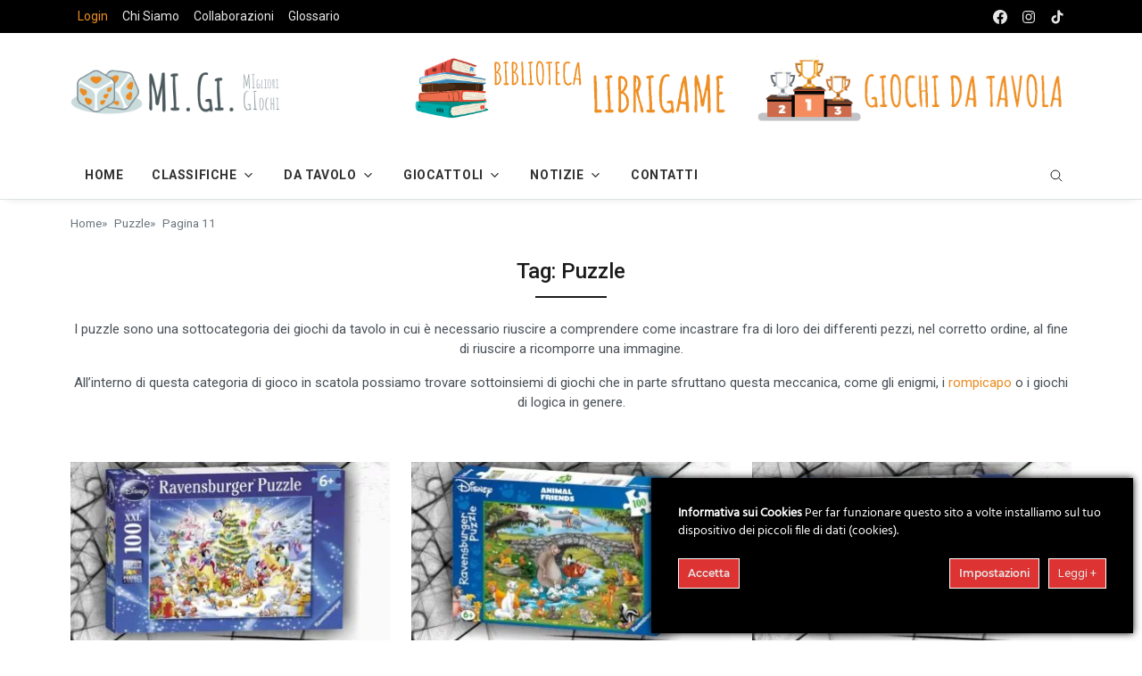

--- FILE ---
content_type: text/html; charset=UTF-8
request_url: https://www.migliorigiochi.eu/tag/puzzle/page/11/
body_size: 20551
content:
<!DOCTYPE html>
<html lang="it">
<!--[if IE 9 ]><html class="ie9" lang="en"><![endif]-->
<!--[if (gt IE 9)|!(IE)]><!--><html lang="it-IT" prefix="og: https://ogp.me/ns#" ><!--<![endif]-->
<head>
	<!-- Google Tag Manager -->
<script>(function(w,d,s,l,i){w[l]=w[l]||[];w[l].push({'gtm.start':
new Date().getTime(),event:'gtm.js'});var f=d.getElementsByTagName(s)[0],
j=d.createElement(s),dl=l!='dataLayer'?'&l='+l:'';j.async=true;j.src=
'https://www.googletagmanager.com/gtm.js?id='+i+dl;f.parentNode.insertBefore(j,f);
})(window,document,'script','dataLayer','GTM-TN4FFDX');</script>
<!-- End Google Tag Manager -->
  <!--Required Meta Tags-->
  <meta charset="utf-8">
  <meta name="viewport" content="width=device-width, initial-scale=1, shrink-to-fit=no">

	<title>I puzzle (11 di 12)</title>

  <link rel="icon" href="https://www.migliorigiochi.eu/wp-content/themes/migiBoot/img/favicon/arrow.png" sizes="32x32" />
  <link rel="icon" href="https://www.migliorigiochi.eu/wp-content/themes/migiBoot/img/favicon/arrow.png" sizes="192x192" />
  <link rel="apple-touch-icon" href="https://www.migliorigiochi.eu/wp-content/themes/migiBoot/img/favicon/arrow.png" />
  <meta name="msapplication-TileImage" content="https://www.migliorigiochi.eu/wp-content/themes/migiBoot/img/favicon/arrow.png" />

  <!-- connect to domain of font files -->
  <link rel="preconnect" href="https://fonts.gstatic.com" crossorigin>
  <!-- optionally increase loading priority -->
  <link rel="preload" as="style" href="https://fonts.googleapis.com/css2?family=Roboto:wght@300;400;500;700&amp;display=swap">
  <!-- async CSS -->
  <link rel="stylesheet" media="print" onload="this.onload=null;this.removeAttribute('media');" href="https://fonts.googleapis.com/css2?family=Roboto:wght@300;400;500;700&amp;display=swap">
  <!-- no-JS fallback -->
  <noscript>
    <!--Google Fonts-->
    <link href="https://fonts.googleapis.com/css2?family=Roboto:wght@300;400;500;700&amp;display=swap" rel="stylesheet">
  </noscript>

  <!--Styles-->
  <link rel="stylesheet" href="https://www.migliorigiochi.eu/wp-content/themes/migiBoot/assets/css/theme.css?v=0.1.5">
  <link rel="stylesheet" type="text/css" media="all" href="https://www.migliorigiochi.eu/wp-content/themes/migiBoot/style.css?v=0.1.5">

  

	
<!-- Ottimizzazione per i motori di ricerca di Rank Math - https://rankmath.com/ -->
<meta name="description" content="I puzzle sono dei giochi in cui è necessario riuscire a incastrare fra di loro differenti pezzi al fine di riuscire a ricomporre una immagine."/>
<meta name="robots" content="follow, noindex"/>
<meta property="og:locale" content="it_IT" />
<meta property="og:type" content="article" />
<meta property="og:title" content="I puzzle (11 di 12)" />
<meta property="og:description" content="I puzzle sono dei giochi in cui è necessario riuscire a incastrare fra di loro differenti pezzi al fine di riuscire a ricomporre una immagine." />
<meta property="og:url" content="https://www.migliorigiochi.eu/tag/puzzle/page/11/" />
<meta property="og:site_name" content="www.migliorigiochi.eu" />
<meta property="article:publisher" content="https://www.facebook.com/migi.migliori.giochi/" />
<meta property="fb:app_id" content="173927956602154" />
<meta property="og:image" content="https://www.migliorigiochi.eu/wp-content/uploads/2020/08/61900895_465553960860933_956048110792998912_o-1024x389.jpg" />
<meta property="og:image:secure_url" content="https://www.migliorigiochi.eu/wp-content/uploads/2020/08/61900895_465553960860933_956048110792998912_o-1024x389.jpg" />
<meta property="og:image:width" content="1024" />
<meta property="og:image:height" content="389" />
<meta property="og:image:type" content="image/jpeg" />
<meta name="twitter:card" content="summary_large_image" />
<meta name="twitter:title" content="I puzzle (11 di 12)" />
<meta name="twitter:description" content="I puzzle sono dei giochi in cui è necessario riuscire a incastrare fra di loro differenti pezzi al fine di riuscire a ricomporre una immagine." />
<meta name="twitter:image" content="https://www.migliorigiochi.eu/wp-content/uploads/2020/08/61900895_465553960860933_956048110792998912_o-1024x389.jpg" />
<meta name="twitter:label1" content="Articoli" />
<meta name="twitter:data1" content="107" />
<script type="application/ld+json" class="rank-math-schema">{"@context":"https://schema.org","@graph":[{"@type":"Organization","@id":"https://www.migliorigiochi.eu/#organization","name":"Mi. Gi.","sameAs":["https://www.facebook.com/migi.migliori.giochi/"]},{"@type":"WebSite","@id":"https://www.migliorigiochi.eu/#website","url":"https://www.migliorigiochi.eu","name":"Mi. Gi.","publisher":{"@id":"https://www.migliorigiochi.eu/#organization"},"inLanguage":"it-IT"},{"@type":"BreadcrumbList","@id":"https://www.migliorigiochi.eu/tag/puzzle/page/11/#breadcrumb","itemListElement":[{"@type":"ListItem","position":"1","item":{"@id":"https://www.migliorigiochi.eu","name":"Home"}},{"@type":"ListItem","position":"2","item":{"@id":"https://www.migliorigiochi.eu/tag/puzzle/","name":"Puzzle"}}]},{"@type":"CollectionPage","@id":"https://www.migliorigiochi.eu/tag/puzzle/page/11/#webpage","url":"https://www.migliorigiochi.eu/tag/puzzle/page/11/","name":"I puzzle (11 di 12)","isPartOf":{"@id":"https://www.migliorigiochi.eu/#website"},"inLanguage":"it-IT","breadcrumb":{"@id":"https://www.migliorigiochi.eu/tag/puzzle/page/11/#breadcrumb"}}]}</script>
<!-- /Rank Math WordPress SEO plugin -->

<link rel="alternate" type="application/rss+xml" title="www.migliorigiochi.eu &raquo; Puzzle Feed del tag" href="https://www.migliorigiochi.eu/tag/puzzle/feed/" />
<link rel='stylesheet' id='ct-ultimate-gdpr-cookie-popup-css' href='https://www.migliorigiochi.eu/wp-content/plugins/ct-ultimate-gdpr/assets/css/cookie-popup.min.css?ver=6.6.4' type='text/css' media='all' />
<link rel='stylesheet' id='ct-ultimate-gdpr-custom-fonts-css' href='https://www.migliorigiochi.eu/wp-content/plugins/ct-ultimate-gdpr/assets/css/fonts/fonts.css?ver=6.6.4' type='text/css' media='all' />
<link rel='stylesheet' id='dashicons-css' href='https://www.migliorigiochi.eu/wp-includes/css/dashicons.min.css?ver=6.6.4' type='text/css' media='all' />
<link rel='stylesheet' id='wp-block-library-css' href='https://www.migliorigiochi.eu/wp-includes/css/dist/block-library/style.min.css?ver=6.6.4' type='text/css' media='all' />
<style id='classic-theme-styles-inline-css' type='text/css'>
/*! This file is auto-generated */
.wp-block-button__link{color:#fff;background-color:#32373c;border-radius:9999px;box-shadow:none;text-decoration:none;padding:calc(.667em + 2px) calc(1.333em + 2px);font-size:1.125em}.wp-block-file__button{background:#32373c;color:#fff;text-decoration:none}
</style>
<style id='global-styles-inline-css' type='text/css'>
:root{--wp--preset--aspect-ratio--square: 1;--wp--preset--aspect-ratio--4-3: 4/3;--wp--preset--aspect-ratio--3-4: 3/4;--wp--preset--aspect-ratio--3-2: 3/2;--wp--preset--aspect-ratio--2-3: 2/3;--wp--preset--aspect-ratio--16-9: 16/9;--wp--preset--aspect-ratio--9-16: 9/16;--wp--preset--color--black: #000000;--wp--preset--color--cyan-bluish-gray: #abb8c3;--wp--preset--color--white: #ffffff;--wp--preset--color--pale-pink: #f78da7;--wp--preset--color--vivid-red: #cf2e2e;--wp--preset--color--luminous-vivid-orange: #ff6900;--wp--preset--color--luminous-vivid-amber: #fcb900;--wp--preset--color--light-green-cyan: #7bdcb5;--wp--preset--color--vivid-green-cyan: #00d084;--wp--preset--color--pale-cyan-blue: #8ed1fc;--wp--preset--color--vivid-cyan-blue: #0693e3;--wp--preset--color--vivid-purple: #9b51e0;--wp--preset--gradient--vivid-cyan-blue-to-vivid-purple: linear-gradient(135deg,rgba(6,147,227,1) 0%,rgb(155,81,224) 100%);--wp--preset--gradient--light-green-cyan-to-vivid-green-cyan: linear-gradient(135deg,rgb(122,220,180) 0%,rgb(0,208,130) 100%);--wp--preset--gradient--luminous-vivid-amber-to-luminous-vivid-orange: linear-gradient(135deg,rgba(252,185,0,1) 0%,rgba(255,105,0,1) 100%);--wp--preset--gradient--luminous-vivid-orange-to-vivid-red: linear-gradient(135deg,rgba(255,105,0,1) 0%,rgb(207,46,46) 100%);--wp--preset--gradient--very-light-gray-to-cyan-bluish-gray: linear-gradient(135deg,rgb(238,238,238) 0%,rgb(169,184,195) 100%);--wp--preset--gradient--cool-to-warm-spectrum: linear-gradient(135deg,rgb(74,234,220) 0%,rgb(151,120,209) 20%,rgb(207,42,186) 40%,rgb(238,44,130) 60%,rgb(251,105,98) 80%,rgb(254,248,76) 100%);--wp--preset--gradient--blush-light-purple: linear-gradient(135deg,rgb(255,206,236) 0%,rgb(152,150,240) 100%);--wp--preset--gradient--blush-bordeaux: linear-gradient(135deg,rgb(254,205,165) 0%,rgb(254,45,45) 50%,rgb(107,0,62) 100%);--wp--preset--gradient--luminous-dusk: linear-gradient(135deg,rgb(255,203,112) 0%,rgb(199,81,192) 50%,rgb(65,88,208) 100%);--wp--preset--gradient--pale-ocean: linear-gradient(135deg,rgb(255,245,203) 0%,rgb(182,227,212) 50%,rgb(51,167,181) 100%);--wp--preset--gradient--electric-grass: linear-gradient(135deg,rgb(202,248,128) 0%,rgb(113,206,126) 100%);--wp--preset--gradient--midnight: linear-gradient(135deg,rgb(2,3,129) 0%,rgb(40,116,252) 100%);--wp--preset--font-size--small: 13px;--wp--preset--font-size--medium: 20px;--wp--preset--font-size--large: 36px;--wp--preset--font-size--x-large: 42px;--wp--preset--spacing--20: 0.44rem;--wp--preset--spacing--30: 0.67rem;--wp--preset--spacing--40: 1rem;--wp--preset--spacing--50: 1.5rem;--wp--preset--spacing--60: 2.25rem;--wp--preset--spacing--70: 3.38rem;--wp--preset--spacing--80: 5.06rem;--wp--preset--shadow--natural: 6px 6px 9px rgba(0, 0, 0, 0.2);--wp--preset--shadow--deep: 12px 12px 50px rgba(0, 0, 0, 0.4);--wp--preset--shadow--sharp: 6px 6px 0px rgba(0, 0, 0, 0.2);--wp--preset--shadow--outlined: 6px 6px 0px -3px rgba(255, 255, 255, 1), 6px 6px rgba(0, 0, 0, 1);--wp--preset--shadow--crisp: 6px 6px 0px rgba(0, 0, 0, 1);}:where(.is-layout-flex){gap: 0.5em;}:where(.is-layout-grid){gap: 0.5em;}body .is-layout-flex{display: flex;}.is-layout-flex{flex-wrap: wrap;align-items: center;}.is-layout-flex > :is(*, div){margin: 0;}body .is-layout-grid{display: grid;}.is-layout-grid > :is(*, div){margin: 0;}:where(.wp-block-columns.is-layout-flex){gap: 2em;}:where(.wp-block-columns.is-layout-grid){gap: 2em;}:where(.wp-block-post-template.is-layout-flex){gap: 1.25em;}:where(.wp-block-post-template.is-layout-grid){gap: 1.25em;}.has-black-color{color: var(--wp--preset--color--black) !important;}.has-cyan-bluish-gray-color{color: var(--wp--preset--color--cyan-bluish-gray) !important;}.has-white-color{color: var(--wp--preset--color--white) !important;}.has-pale-pink-color{color: var(--wp--preset--color--pale-pink) !important;}.has-vivid-red-color{color: var(--wp--preset--color--vivid-red) !important;}.has-luminous-vivid-orange-color{color: var(--wp--preset--color--luminous-vivid-orange) !important;}.has-luminous-vivid-amber-color{color: var(--wp--preset--color--luminous-vivid-amber) !important;}.has-light-green-cyan-color{color: var(--wp--preset--color--light-green-cyan) !important;}.has-vivid-green-cyan-color{color: var(--wp--preset--color--vivid-green-cyan) !important;}.has-pale-cyan-blue-color{color: var(--wp--preset--color--pale-cyan-blue) !important;}.has-vivid-cyan-blue-color{color: var(--wp--preset--color--vivid-cyan-blue) !important;}.has-vivid-purple-color{color: var(--wp--preset--color--vivid-purple) !important;}.has-black-background-color{background-color: var(--wp--preset--color--black) !important;}.has-cyan-bluish-gray-background-color{background-color: var(--wp--preset--color--cyan-bluish-gray) !important;}.has-white-background-color{background-color: var(--wp--preset--color--white) !important;}.has-pale-pink-background-color{background-color: var(--wp--preset--color--pale-pink) !important;}.has-vivid-red-background-color{background-color: var(--wp--preset--color--vivid-red) !important;}.has-luminous-vivid-orange-background-color{background-color: var(--wp--preset--color--luminous-vivid-orange) !important;}.has-luminous-vivid-amber-background-color{background-color: var(--wp--preset--color--luminous-vivid-amber) !important;}.has-light-green-cyan-background-color{background-color: var(--wp--preset--color--light-green-cyan) !important;}.has-vivid-green-cyan-background-color{background-color: var(--wp--preset--color--vivid-green-cyan) !important;}.has-pale-cyan-blue-background-color{background-color: var(--wp--preset--color--pale-cyan-blue) !important;}.has-vivid-cyan-blue-background-color{background-color: var(--wp--preset--color--vivid-cyan-blue) !important;}.has-vivid-purple-background-color{background-color: var(--wp--preset--color--vivid-purple) !important;}.has-black-border-color{border-color: var(--wp--preset--color--black) !important;}.has-cyan-bluish-gray-border-color{border-color: var(--wp--preset--color--cyan-bluish-gray) !important;}.has-white-border-color{border-color: var(--wp--preset--color--white) !important;}.has-pale-pink-border-color{border-color: var(--wp--preset--color--pale-pink) !important;}.has-vivid-red-border-color{border-color: var(--wp--preset--color--vivid-red) !important;}.has-luminous-vivid-orange-border-color{border-color: var(--wp--preset--color--luminous-vivid-orange) !important;}.has-luminous-vivid-amber-border-color{border-color: var(--wp--preset--color--luminous-vivid-amber) !important;}.has-light-green-cyan-border-color{border-color: var(--wp--preset--color--light-green-cyan) !important;}.has-vivid-green-cyan-border-color{border-color: var(--wp--preset--color--vivid-green-cyan) !important;}.has-pale-cyan-blue-border-color{border-color: var(--wp--preset--color--pale-cyan-blue) !important;}.has-vivid-cyan-blue-border-color{border-color: var(--wp--preset--color--vivid-cyan-blue) !important;}.has-vivid-purple-border-color{border-color: var(--wp--preset--color--vivid-purple) !important;}.has-vivid-cyan-blue-to-vivid-purple-gradient-background{background: var(--wp--preset--gradient--vivid-cyan-blue-to-vivid-purple) !important;}.has-light-green-cyan-to-vivid-green-cyan-gradient-background{background: var(--wp--preset--gradient--light-green-cyan-to-vivid-green-cyan) !important;}.has-luminous-vivid-amber-to-luminous-vivid-orange-gradient-background{background: var(--wp--preset--gradient--luminous-vivid-amber-to-luminous-vivid-orange) !important;}.has-luminous-vivid-orange-to-vivid-red-gradient-background{background: var(--wp--preset--gradient--luminous-vivid-orange-to-vivid-red) !important;}.has-very-light-gray-to-cyan-bluish-gray-gradient-background{background: var(--wp--preset--gradient--very-light-gray-to-cyan-bluish-gray) !important;}.has-cool-to-warm-spectrum-gradient-background{background: var(--wp--preset--gradient--cool-to-warm-spectrum) !important;}.has-blush-light-purple-gradient-background{background: var(--wp--preset--gradient--blush-light-purple) !important;}.has-blush-bordeaux-gradient-background{background: var(--wp--preset--gradient--blush-bordeaux) !important;}.has-luminous-dusk-gradient-background{background: var(--wp--preset--gradient--luminous-dusk) !important;}.has-pale-ocean-gradient-background{background: var(--wp--preset--gradient--pale-ocean) !important;}.has-electric-grass-gradient-background{background: var(--wp--preset--gradient--electric-grass) !important;}.has-midnight-gradient-background{background: var(--wp--preset--gradient--midnight) !important;}.has-small-font-size{font-size: var(--wp--preset--font-size--small) !important;}.has-medium-font-size{font-size: var(--wp--preset--font-size--medium) !important;}.has-large-font-size{font-size: var(--wp--preset--font-size--large) !important;}.has-x-large-font-size{font-size: var(--wp--preset--font-size--x-large) !important;}
:where(.wp-block-post-template.is-layout-flex){gap: 1.25em;}:where(.wp-block-post-template.is-layout-grid){gap: 1.25em;}
:where(.wp-block-columns.is-layout-flex){gap: 2em;}:where(.wp-block-columns.is-layout-grid){gap: 2em;}
:root :where(.wp-block-pullquote){font-size: 1.5em;line-height: 1.6;}
</style>
<link rel='stylesheet' id='kk-star-ratings-css' href='https://www.migliorigiochi.eu/wp-content/plugins/kk-star-ratings/src/core/public/css/kk-star-ratings.min.css?ver=5.4.10.2' type='text/css' media='all' />
<link rel='stylesheet' id='ct-ultimate-gdpr-css' href='https://www.migliorigiochi.eu/wp-content/plugins/ct-ultimate-gdpr/assets/css/style.min.css?ver=5.2' type='text/css' media='all' />
<link rel='stylesheet' id='ct-ultimate-gdpr-font-awesome-css' href='https://www.migliorigiochi.eu/wp-content/plugins/ct-ultimate-gdpr/assets/css/fonts/font-awesome/css/font-awesome.min.css?ver=6.6.4' type='text/css' media='all' />
<link rel='stylesheet' id='ppress-frontend-css' href='https://www.migliorigiochi.eu/wp-content/plugins/wp-user-avatar/assets/css/frontend.min.css?ver=4.16.7' type='text/css' media='all' />
<link rel='stylesheet' id='ppress-flatpickr-css' href='https://www.migliorigiochi.eu/wp-content/plugins/wp-user-avatar/assets/flatpickr/flatpickr.min.css?ver=4.16.7' type='text/css' media='all' />
<link rel='stylesheet' id='ppress-select2-css' href='https://www.migliorigiochi.eu/wp-content/plugins/wp-user-avatar/assets/select2/select2.min.css?ver=6.6.4' type='text/css' media='all' />
<link rel='stylesheet' id='mrp-frontend-style-css' href='https://www.migliorigiochi.eu/wp-content/plugins/multi-rating-pro-6.0.8/assets/css/frontend.css?ver=6.6.4' type='text/css' media='all' />
<style id='mrp-frontend-style-inline-css' type='text/css'>

		.mrp-star-hover {
			color: #ffba00 !important;
		}
		.mrp-star-full, .mrp-star-half, .mrp-star-empty {
			color: #ffd700;
		}
		.mrp-error {
			color: #EC6464;
		}
					.mrp-thumbs-up-on, .mrp-thumbs-down-on {
				color: #ffd700;
			}
		
</style>
<link rel='stylesheet' id='ct-ultimate-gdpr-jquery-ui-css' href='https://www.migliorigiochi.eu/wp-content/plugins/ct-ultimate-gdpr/assets/css/jquery-ui.min.css?ver=6.6.4' type='text/css' media='all' />
<link rel='stylesheet' id='aawp-styles-css' href='https://www.migliorigiochi.eu/wp-content/plugins/aawp/public/assets/css/styles.min.css?ver=3.10.1' type='text/css' media='all' />
<script type="text/javascript" src="https://www.migliorigiochi.eu/wp-includes/js/jquery/jquery.min.js?ver=3.7.1" id="jquery-core-js"></script>
<script type="text/javascript" src="https://www.migliorigiochi.eu/wp-includes/js/jquery/jquery-migrate.min.js?ver=3.4.1" id="jquery-migrate-js"></script>
<script type="text/javascript" id="ct-ultimate-gdpr-service-google-analytics-js-extra">
/* <![CDATA[ */
var ct_ultimate_gdpr_service_google_analytics = {"id":"UA-112831030-1"};
/* ]]> */
</script>
<script type="text/javascript" src="https://www.migliorigiochi.eu/wp-content/plugins/ct-ultimate-gdpr/assets/js/google-analytics.js?ver=6.6.4" id="ct-ultimate-gdpr-service-google-analytics-js"></script>
<script type="text/javascript" src="https://www.migliorigiochi.eu/wp-content/plugins/miniorange-login-openid/includes/js/mo_openid_jquery.cookie.min.js?ver=6.6.4" id="js-cookie-script-js"></script>
<script type="text/javascript" src="https://www.migliorigiochi.eu/wp-content/plugins/miniorange-login-openid/includes/js/mo-openid-social_login.js?ver=6.6.4" id="mo-social-login-script-js"></script>
<script type="text/javascript" src="https://www.migliorigiochi.eu/wp-content/plugins/wp-user-avatar/assets/flatpickr/flatpickr.min.js?ver=4.16.7" id="ppress-flatpickr-js"></script>
<script type="text/javascript" src="https://www.migliorigiochi.eu/wp-content/plugins/wp-user-avatar/assets/select2/select2.min.js?ver=4.16.7" id="ppress-select2-js"></script>
<script type="text/javascript" id="ct-ultimate-gdpr-cookie-list-js-extra">
/* <![CDATA[ */
var ct_ultimate_gdpr_cookie_list = {"list":[{"cookie_name":"po_assigned_roles[0]","cookie_type_label":"Essenziali","first_or_third_party":"Terze parti","can_be_blocked":"1","session_or_persistent":"Sessione","expiry_time":"","purpose":""},{"cookie_name":"mo_openid_signup_url","cookie_type_label":"Essenziali","first_or_third_party":"Terze parti","can_be_blocked":"1","session_or_persistent":"Persistente","expiry_time":"1641222751.9164","purpose":""},{"cookie_name":"scroll","cookie_type_label":"Essenziali","first_or_third_party":"Terze parti","can_be_blocked":"1","session_or_persistent":"Persistente","expiry_time":"1638630875","purpose":""},{"cookie_name":"_fbp","cookie_type_label":"Essenziali","first_or_third_party":"Terze parti","can_be_blocked":"1","session_or_persistent":"Persistente","expiry_time":"1646406695","purpose":""},{"cookie_name":"_gat_UA-112831030-1","cookie_type_label":"Essenziali","first_or_third_party":"Terze parti","can_be_blocked":"1","session_or_persistent":"Persistente","expiry_time":"1638630754","purpose":""},{"cookie_name":"__utma, __utmb, __utmc, __utmt, __utmz, _ga, _gat, _gid","cookie_type_label":"Analitica","first_or_third_party":"Terze parti","can_be_blocked":"1","session_or_persistent":"Persistente","expiry_time":"","purpose":""},{"cookie_name":"PHPSESSID","cookie_type_label":"Essenziali","first_or_third_party":"Terze parti","can_be_blocked":"1","session_or_persistent":"Sessione","expiry_time":"","purpose":""},{"cookie_name":"wordpress_logged_in_281d607aad6e733486f440742e3aafe9","cookie_type_label":"Essenziali","first_or_third_party":"Terze parti","can_be_blocked":"1","session_or_persistent":"Sessione","expiry_time":"","purpose":""},{"cookie_name":"wordpress_sec_281d607aad6e733486f440742e3aafe9","cookie_type_label":"Essenziali","first_or_third_party":"Terze parti","can_be_blocked":"1","session_or_persistent":"Sessione","expiry_time":"","purpose":""}]};
/* ]]> */
</script>
<script type="text/javascript" src="https://www.migliorigiochi.eu/wp-content/plugins/ct-ultimate-gdpr/assets/js/cookie-list.js?ver=5.2" id="ct-ultimate-gdpr-cookie-list-js"></script>
<script type="text/javascript" src="https://www.migliorigiochi.eu/wp-content/plugins/ct-ultimate-gdpr/assets/js/shortcode-block-cookie.js?ver=5.2" id="ct-ultimate-gdpr-shortcode-block-cookie-js"></script>
<link rel="https://api.w.org/" href="https://www.migliorigiochi.eu/wp-json/" /><link rel="alternate" title="JSON" type="application/json" href="https://www.migliorigiochi.eu/wp-json/wp/v2/tags/102" /><link rel="EditURI" type="application/rsd+xml" title="RSD" href="https://www.migliorigiochi.eu/xmlrpc.php?rsd" />

<style type="text/css">.aawp .aawp-tb__row--highlight{background-color:#256aaf;}.aawp .aawp-tb__row--highlight{color:#256aaf;}.aawp .aawp-tb__row--highlight a{color:#256aaf;}</style><script>document.documentElement.className += " js";</script>
      <meta name="onesignal" content="wordpress-plugin"/>
            <script>

      window.OneSignalDeferred = window.OneSignalDeferred || [];

      OneSignalDeferred.push(function(OneSignal) {
        var oneSignal_options = {};
        window._oneSignalInitOptions = oneSignal_options;

        oneSignal_options['serviceWorkerParam'] = { scope: '/' };
oneSignal_options['serviceWorkerPath'] = 'OneSignalSDKWorker.js.php';

        OneSignal.Notifications.setDefaultUrl("https://www.migliorigiochi.eu");

        oneSignal_options['wordpress'] = true;
oneSignal_options['appId'] = '8728b3f6-6e4a-48ad-8a0d-32ddf58e2625';
oneSignal_options['allowLocalhostAsSecureOrigin'] = true;
oneSignal_options['welcomeNotification'] = { };
oneSignal_options['welcomeNotification']['title'] = "Notifica da Mi.Gi.";
oneSignal_options['welcomeNotification']['message'] = "Grazie per esserti iscritto";
oneSignal_options['welcomeNotification']['url'] = "https://www.migliorigiochi.eu";
oneSignal_options['path'] = "https://www.migliorigiochi.eu/wp-content/plugins/onesignal-free-web-push-notifications/sdk_files/";
oneSignal_options['safari_web_id'] = "web.onesignal.auto.129325ca-9c33-4be9-9043-3e5a3c869fcf";
oneSignal_options['promptOptions'] = { };
oneSignal_options['promptOptions']['actionMessage'] = "vuole mostrare le notifiche";
oneSignal_options['promptOptions']['exampleNotificationTitleDesktop'] = "Le notifiche appariranno sul tuo computer";
oneSignal_options['promptOptions']['exampleNotificationMessageDesktop'] = "Riceverai gli aggiornamenti dal sito";
oneSignal_options['promptOptions']['exampleNotificationTitleMobile'] = "Le notifiche appariranno sul tuo device";
oneSignal_options['promptOptions']['exampleNotificationMessageMobile'] = "Riceverai gli aggiornamenti dal sito";
oneSignal_options['promptOptions']['exampleNotificationCaption'] = "Puoi disiscriverti quando vuoi";
oneSignal_options['promptOptions']['acceptButtonText'] = "CONTINUA";
oneSignal_options['promptOptions']['cancelButtonText'] = "NO GRAZIE";
oneSignal_options['promptOptions']['siteName'] = "https://www.migliorigiochi.eu";
oneSignal_options['promptOptions']['autoAcceptTitle'] = "Click permetti";
oneSignal_options['notifyButton'] = { };
oneSignal_options['notifyButton']['enable'] = true;
oneSignal_options['notifyButton']['position'] = 'bottom-left';
oneSignal_options['notifyButton']['theme'] = 'default';
oneSignal_options['notifyButton']['size'] = 'medium';
oneSignal_options['notifyButton']['showCredit'] = true;
oneSignal_options['notifyButton']['text'] = {};
oneSignal_options['notifyButton']['text']['tip.state.unsubscribed'] = 'Iscrivi alle notifiche';
oneSignal_options['notifyButton']['text']['tip.state.subscribed'] = 'Sei iscritto alle notifiche';
oneSignal_options['notifyButton']['text']['tip.state.blocked'] = 'Hai bloccato le notifiche';
oneSignal_options['notifyButton']['text']['message.action.subscribed'] = 'Grazie per l&#039;iscrizione';
oneSignal_options['notifyButton']['text']['message.action.resubscribed'] = 'Sei nuovamente iscritto per ricevere le notifiche';
oneSignal_options['notifyButton']['text']['message.action.unsubscribed'] = 'Ha nuovamente spento  le notifiche';
oneSignal_options['notifyButton']['text']['dialog.main.title'] = 'Amministra le notifiche dal sito';
oneSignal_options['notifyButton']['text']['dialog.main.button.subscribe'] = 'ISCRIVITI';
oneSignal_options['notifyButton']['text']['dialog.main.button.unsubscribe'] = 'DISISCRIVITI';
oneSignal_options['notifyButton']['text']['dialog.blocked.title'] = 'Sblocca le notifiche';
oneSignal_options['notifyButton']['text']['dialog.blocked.message'] = 'Segui le istruzioni per iscriverti alle notifiche';
oneSignal_options['notifyButton']['colors'] = {};
oneSignal_options['notifyButton']['colors']['circle.background'] = '#ed8c00';
oneSignal_options['notifyButton']['colors']['pulse.color'] = '#ed8c00';
oneSignal_options['notifyButton']['colors']['dialog.button.background'] = '#ed8c00';
oneSignal_options['notifyButton']['colors']['dialog.button.background.hovering'] = '#ff004c';
              OneSignal.init(window._oneSignalInitOptions);
              OneSignal.Slidedown.promptPush()      });

      function documentInitOneSignal() {
        var oneSignal_elements = document.getElementsByClassName("OneSignal-prompt");

        var oneSignalLinkClickHandler = function(event) { OneSignal.Notifications.requestPermission(); event.preventDefault(); };        for(var i = 0; i < oneSignal_elements.length; i++)
          oneSignal_elements[i].addEventListener('click', oneSignalLinkClickHandler, false);
      }

      if (document.readyState === 'complete') {
           documentInitOneSignal();
      }
      else {
           window.addEventListener("load", function(event){
               documentInitOneSignal();
          });
      }
    </script>
<link rel="icon" href="https://www.migliorigiochi.eu/wp-content/uploads/2020/11/arrow.png" sizes="32x32" />
<link rel="icon" href="https://www.migliorigiochi.eu/wp-content/uploads/2020/11/arrow.png" sizes="192x192" />
<link rel="apple-touch-icon" href="https://www.migliorigiochi.eu/wp-content/uploads/2020/11/arrow.png" />
<meta name="msapplication-TileImage" content="https://www.migliorigiochi.eu/wp-content/uploads/2020/11/arrow.png" />


	<meta name="verification" content="14e66f9f226ed32a1fafae8282dbbc42" />
  <!-- TradeDoubler site verification 3056525 -->
  <script defer src="https://kit.fontawesome.com/04dc607fce.js" crossorigin="anonymous" ></script>

  <meta name="theme-color" content="#ed8c00">
	<!-- Windows Phone -->
	<meta name="msapplication-navbutton-color" content="#ed8c00">
	<!-- iOS Safari -->
	<meta name="apple-mobile-web-app-capable" content="yes">
	<meta name="apple-mobile-web-app-status-bar-style" content="black-translucent">

    </head>



	<body  class="bg-repeat font-family">

	  <!-- Google Tag Manager (noscript) -->
<noscript><iframe src="https://www.googletagmanager.com/ns.html?id=GTM-TN4FFDX"
height="0" width="0" style="display:none;visibility:hidden"></iframe></noscript>
<!-- End Google Tag Manager (noscript) -->

    <!--Skippy-->
    <a id="skippy" class="visually-hidden-focusable" href="#content">
      <div class="container">
        <span class="skiplink-text">Vai al contenuto principale</span>
      </div>
    </a>

    <!--Background image-->
    <div class="bg-image"></div>
    <!-- ========== WRAPPER ========== -->
    <div class="wrapper">
      <!--Header start-->
      <header class="header">
        <!--top mobile menu start-->
        <div class="top-menu bg-white">
          <div class="container">
            <!--Navbar Mobile-->
            <nav class="navbar navbar-expand d-lg-none navbar-light px-0">
              <div id="navbar-mobile" class="collapse navbar-collapse nav-top-mobile">
                <!--Top left menu-->
                <ul class="navbar-nav">
                                      <li class="nav-item"><a class="nav-link text-primary" href="https://www.migliorigiochi.eu/login/">Login</a></li>
                    <li class="nav-item"><a class="nav-link" href="https://www.migliorigiochi.eu/chi-siamo/">Chi siamo</a></li>
                                  </ul>
                <!--Top right menu-->
                <ul class="navbar-nav ms-auto text-center">
                  <li class="nav-item"><a class="nav-link" href="https://www.facebook.com/migi.migliori.giochi/" target="_blank" rel="noopener noreferrer nofollow" aria-label="facebook">
                    <svg xmlns="http://www.w3.org/2000/svg" width="1rem" height="1rem" fill="currentColor" class="bi bi-facebook" viewBox="0 0 16 16">
                      <path d="M16 8.049c0-4.446-3.582-8.05-8-8.05C3.58 0-.002 3.603-.002 8.05c0 4.017 2.926 7.347 6.75 7.951v-5.625h-2.03V8.05H6.75V6.275c0-2.017 1.195-3.131 3.022-3.131.876 0 1.791.157 1.791.157v1.98h-1.009c-.993 0-1.303.621-1.303 1.258v1.51h2.218l-.354 2.326H9.25V16c3.824-.604 6.75-3.934 6.75-7.951z"/>
                    </svg>
                  </a></li>
                  <li class="nav-item"><a class="nav-link" href="https://www.instagram.com/migiochi/" target="_blank" rel="noopener noreferrer nofollow" aria-label="instagram">
                    <svg xmlns="http://www.w3.org/2000/svg" width="1rem" height="1rem" fill="currentColor" viewBox="0 0 512 512"><path d="M349.33,69.33a93.62,93.62,0,0,1,93.34,93.34V349.33a93.62,93.62,0,0,1-93.34,93.34H162.67a93.62,93.62,0,0,1-93.34-93.34V162.67a93.62,93.62,0,0,1,93.34-93.34H349.33m0-37.33H162.67C90.8,32,32,90.8,32,162.67V349.33C32,421.2,90.8,480,162.67,480H349.33C421.2,480,480,421.2,480,349.33V162.67C480,90.8,421.2,32,349.33,32Z"/><path d="M377.33,162.67a28,28,0,1,1,28-28A27.94,27.94,0,0,1,377.33,162.67Z"/><path d="M256,181.33A74.67,74.67,0,1,1,181.33,256,74.75,74.75,0,0,1,256,181.33M256,144A112,112,0,1,0,368,256,112,112,0,0,0,256,144Z"/></svg>
                  </a></li>
                </ul>
                <!--end top right menu-->
              </div>
            </nav>
            <!-- End Navbar Mobile-->
          </div>
        </div>
        <!-- end top mobile menu -->

        <!-- top menu -->
        <div class="mobile-sticky fs-6 bg-secondary">
          <div class="container">
            <!--Navbar-->
            <nav class="navbar navbar-expand-lg navbar-dark px-0 py-0">
               
              <!--Hamburger button-->
              <a id="showStartPush" aria-label="sidebar menu" class="navbar-toggler sidebar-menu-trigger side-hamburger border-0 px-0" href="javascript:;">
                <span class="hamburger-icon">
                  <span></span><span></span><span></span><span></span>
                </span>
              </a>
                            <!-- Mobile logo -->
              <a href="https://www.migliorigiochi.eu/">
                <img class="mobile-logo img-fluid d-lg-none mx-auto" src="https://www.migliorigiochi.eu/wp-content/themes/migiBoot/img/logo/logo-migi-mobile.gif" alt="Logo Migi">
              </a>
                             <!--Right Toggle Button-->
              <button class="navbar-toggler px-0" type="button" data-bs-toggle="collapse" data-bs-target="#navbarTogglerDemo2" aria-controls="navbarTogglerDemo2" aria-expanded="false" aria-label="Toggle navigation">
                <svg xmlns="http://www.w3.org/2000/svg" width="1.5rem" height="1.5rem" fill="currentColor" viewBox="0 0 512 512"><path d="M221.09,64A157.09,157.09,0,1,0,378.18,221.09,157.1,157.1,0,0,0,221.09,64Z" style="fill:none;stroke:currentColor;stroke-miterlimit:10;stroke-width:32px"/><line x1="338.29" y1="338.29" x2="448" y2="448" style="fill:none;stroke:currentColor;stroke-linecap:round;stroke-miterlimit:10;stroke-width:32px"/></svg>
              </button>
                            <!--Top Navbar-->
              <div id="navbarTogglerDemo" class="collapse navbar-collapse">
                <!--Top left menu-->
                <ul class="navbar-nav">
                                      <li class="nav-item"><a class="nav-link text-primary" href="https://www.migliorigiochi.eu/login/">Login</a></li>
                    <li class="nav-item"><a class="nav-link" href="https://www.migliorigiochi.eu/chi-siamo/">Chi Siamo</a></li>
                    <li class="nav-item"><a class="nav-link" href="https://www.migliorigiochi.eu/collaborazioni/">Collaborazioni</a></li>
                    <li class="nav-item"><a class="nav-link" href="https://www.migliorigiochi.eu/glossario/">Glossario</a></li>
                                  </ul>
                <!--end top left menu-->
                <!--Top right menu-->
                <ul class="navbar-nav ms-auto text-center">
                  <li class="nav-item"><a class="nav-link" href="https://www.facebook.com/migi.migliori.giochi/" target="_blank" rel="noopener noreferrer nofollow" aria-label="facebook">
                    <svg xmlns="http://www.w3.org/2000/svg" width="1rem" height="1rem" fill="currentColor" class="bi bi-facebook" viewBox="0 0 16 16">
                      <path d="M16 8.049c0-4.446-3.582-8.05-8-8.05C3.58 0-.002 3.603-.002 8.05c0 4.017 2.926 7.347 6.75 7.951v-5.625h-2.03V8.05H6.75V6.275c0-2.017 1.195-3.131 3.022-3.131.876 0 1.791.157 1.791.157v1.98h-1.009c-.993 0-1.303.621-1.303 1.258v1.51h2.218l-.354 2.326H9.25V16c3.824-.604 6.75-3.934 6.75-7.951z"/>
                    </svg>
                  </a></li>
                  <li class="nav-item"><a class="nav-link" href="https://www.instagram.com/migiochi/" target="_blank" rel="noopener noreferrer  nofollow" aria-label="instagram">
                    <svg xmlns="http://www.w3.org/2000/svg" width="1rem" height="1rem" fill="currentColor" viewBox="0 0 512 512"><path d="M349.33,69.33a93.62,93.62,0,0,1,93.34,93.34V349.33a93.62,93.62,0,0,1-93.34,93.34H162.67a93.62,93.62,0,0,1-93.34-93.34V162.67a93.62,93.62,0,0,1,93.34-93.34H349.33m0-37.33H162.67C90.8,32,32,90.8,32,162.67V349.33C32,421.2,90.8,480,162.67,480H349.33C421.2,480,480,421.2,480,349.33V162.67C480,90.8,421.2,32,349.33,32Z"/><path d="M377.33,162.67a28,28,0,1,1,28-28A27.94,27.94,0,0,1,377.33,162.67Z"/><path d="M256,181.33A74.67,74.67,0,1,1,181.33,256,74.75,74.75,0,0,1,256,181.33M256,144A112,112,0,1,0,368,256,112,112,0,0,0,256,144Z"/></svg>
                  </a></li>
                  <li><a target="_blank" href="https://www.tiktok.com/@migisito" aria-label="tik tok" rel="noopener noreferrer nofollow" class="nav-link">
                    <svg xmlns="http://www.w3.org/2000/svg" width="1rem" height="1rem" fill="currentColor" viewBox="0 0 512 512"><path d="M412.19,118.66a109.27,109.27,0,0,1-9.45-5.5,132.87,132.87,0,0,1-24.27-20.62c-18.1-20.71-24.86-41.72-27.35-56.43h.1C349.14,23.9,350,16,350.13,16H267.69V334.78c0,4.28,0,8.51-.18,12.69,0,.52-.05,1-.08,1.56,0,.23,0,.47-.05.71,0,.06,0,.12,0,.18a70,70,0,0,1-35.22,55.56,68.8,68.8,0,0,1-34.11,9c-38.41,0-69.54-31.32-69.54-70s31.13-70,69.54-70a68.9,68.9,0,0,1,21.41,3.39l.1-83.94a153.14,153.14,0,0,0-118,34.52,161.79,161.79,0,0,0-35.3,43.53c-3.48,6-16.61,30.11-18.2,69.24-1,22.21,5.67,45.22,8.85,54.73v.2c2,5.6,9.75,24.71,22.38,40.82A167.53,167.53,0,0,0,115,470.66v-.2l.2.2C155.11,497.78,199.36,496,199.36,496c7.66-.31,33.32,0,62.46-13.81,32.32-15.31,50.72-38.12,50.72-38.12a158.46,158.46,0,0,0,27.64-45.93c7.46-19.61,9.95-43.13,9.95-52.53V176.49c1,.6,14.32,9.41,14.32,9.41s19.19,12.3,49.13,20.31c21.48,5.7,50.42,6.9,50.42,6.9V131.27C453.86,132.37,433.27,129.17,412.19,118.66Z"/></svg>
                  </a></li>
                </ul>
                <!--end top right menu-->
              </div>
            </nav>
            <!-- End Navbar -->
            <!--search mobile-->
            <div class="collapse navbar-collapse col-12 py-2" id="navbarTogglerDemo2">
              <form class="form-inline" action="https://www.migliorigiochi.eu" method="get">
                <div class="input-group w-100 bg-white">
                  <input type="text" name="s" class="form-control border border-end-0" placeholder="Cerca..." aria-label="cerca"  value="">
                  <div class="input-group-prepend bg-light-dark">
                    <button class="btn bg-transparent border-start-0 input-group-text border" type="submit">
                      <svg xmlns="http://www.w3.org/2000/svg" width="1rem" height="1rem" fill="currentColor" viewBox="0 0 512 512"><path d="M221.09,64A157.09,157.09,0,1,0,378.18,221.09,157.1,157.1,0,0,0,221.09,64Z" style="fill:none;stroke:currentColor;stroke-miterlimit:10;stroke-width:32px"/><line x1="338.29" y1="338.29" x2="448" y2="448" style="fill:none;stroke:currentColor;stroke-linecap:round;stroke-miterlimit:10;stroke-width:32px"/></svg>
                    </button>
                  </div>
                </div>
              </form>
            </div>
            <!--end search mobile-->
          </div>
        </div>
        <!--end top menu-->

        <!--start second header-->
        <div class="second-header">
          <div class="container">
            <div class="row">
              <!--Left content logo-->
              <div class="col-lg-4">
                <div id="main-logo" class="main-logo my-2 my-lg-4 d-none d-lg-block">
                  <a class="navbar-brand" href="https://www.migliorigiochi.eu/">
                    <img class="img-fluid" src="https://www.migliorigiochi.eu/wp-content/themes/migiBoot/img/logo/logo-migi.gif" alt="Logo Migi">
                  </a>
                </div>
              </div>
              <!--Right content ads-->
              <div class="col-lg-4 col-md-6">
                <div class="my-2 my-md-3 my-lg-4 d-none d-md-block text-center">
                  <a href="https://www.migliorigiochi.eu/classifiche/biblioteca-librigame/">
                    <img class="img-fluid bg-light" src="https://www.migliorigiochi.eu/wp-content/themes/migiBoot/img/header/biblioteca-librigame.gif" alt="Biblioteca librigame">
                  </a>
                </div>
              </div>

              <div class="col-lg-4 col-md-6">
                <div class="my-2 my-md-3 my-lg-4 d-none d-md-block text-center">
                  <a href="https://www.migliorigiochi.eu/classifiche/classifiche-generali-complete/">
                    <img class="img-fluid bg-light" src="https://www.migliorigiochi.eu/wp-content/themes/migiBoot/img/header/elenco-giochi.gif" alt="Biblioteca giochi da tavolo">
                  </a>
                </div>
              </div>

            </div>
          </div>
        </div>
        <!--End second header-->
      </header>
      <!--End header-->

      <!--Main menu-->
      <div id="showbacktop" class="showbacktop full-nav bg-white border-none border-lg-1 border-bottom shadow-b-sm py-0">
        <div class="container">
          <nav id="main-menu" class="main-menu navbar navbar-expand-lg navbar-light px-2 px-lg-0 py-0">
            <!--Navbar menu-->
            <div id="navbarTogglerDemo1" class="collapse navbar-collapse hover-mode">
              <!-- logo in navbar -->
              <div class="logo-showbacktop">
                <a href="https://www.migliorigiochi.eu/">
                  <img class="img-fluid" src="https://www.migliorigiochi.eu/wp-content/themes/migiBoot/img/logo/logo-sticky-migi.gif" alt="Logo Migi">
                </a>
              </div>

              <!--left main menu start-->
              <ul id="start-main" class="navbar-nav main-nav navbar-uppercase first-start-lg-0">
                <li class="nav-item">
                  <a id="navbarhome" class="nav-link" role="button" aria-expanded="false" href="https://www.migliorigiochi.eu/">Home</a>
                </li>



                <!--dropdown submenu-->
                <li class="nav-item dropdown">
                  <a id="navbarDropdown" class="nav-link dropdown-toggle" role="button" data-bs-toggle="dropdown" aria-expanded="false" href="#">Classifiche</a>
                  <ul class="dropdown-menu" aria-labelledby="navbarDropdown">
                    <!--sub menu-->
                    <li class="dropdown-submenu">
                      <a id="sub1" class="dropdown-item dropdown-toggle" href="#">Giochi da tavolo</a>
                      <!--link-->
                      <ul class="submenu dropdown-menu" aria-labelledby="sub1">
                        <li><a class="dropdown-item" href="https://www.migliorigiochi.eu/classifiche/migliori-giochi-da-tavolo/">Migliori Giochi da tavolo</a></li>
                        <li><a class="dropdown-item" href="https://www.migliorigiochi.eu/classifiche/migliori-giochi-tavolo-adulti/">Migliori Giochi da tavolo per adulti</a></li>
                        <li><a class="dropdown-item" href="https://www.migliorigiochi.eu/classifiche/migliori-giochi-tavolo-ragazzi/">Migliori Giochi da tavolo per ragazzi</a></li>
                        <li><a class="dropdown-item" href="https://www.migliorigiochi.eu/classifiche/migliori-giochi-tavolo-bambini-9-12-anni/">Migliori Giochi da tavolo per bambini (9/12 anni)</a></li>
                        <li><a class="dropdown-item" href="https://www.migliorigiochi.eu/classifiche/migliori-giochi-scatola-bambini-6-9-anni/">Migliori Giochi da tavolo per bambini (6/9 anni)</a></li>
                        <li><a class="dropdown-item" href="https://www.migliorigiochi.eu/classifiche/migliori-giochi-tavolo-due-giocatori/">Migliori Giochi da tavolo per 2 giocatori</a></li>
                        <li><a class="dropdown-item" href="https://www.migliorigiochi.eu/classifiche/migliori-giochi-tavolo-societa-festa-gruppo/">Migliori Giochi di società di gruppo</a></li>
                        <li><a class="dropdown-item" href="https://www.migliorigiochi.eu/classifiche/migliori-giochi-tavolo-classici/">Migliori Giochi da tavolo classici</a></li>
                        <li><a class="dropdown-item" href="https://www.migliorigiochi.eu/classifiche/migliori-giochi-tascabili-portare-giro-vacanza/">Migliori Giochi da viaggio</a></li>
                        <li><a class="dropdown-item" href="https://www.migliorigiochi.eu/classifiche/migliori-giochi-da-tavola-fantasy/">Migliori Giochi da tavolo Fantasy</a></li>
                        <li><a class="dropdown-item" href="https://www.migliorigiochi.eu/classifiche/migliori-giochi-da-tavolo-solitario/">Migliori Giochi da Tavolo in Solitario</a></li>
                      </ul>
                    </li>
                    <!--end submenu-->
                    <!--submenu-->
                    <li class="dropdown-submenu">
                      <a id="sub2" class="dropdown-item dropdown-toggle" href="#">Puzzle</a>
                      <!--link-->
                      <ul class="submenu dropdown-menu" aria-labelledby="sub2">
                        <li><a class="dropdown-item" href="https://www.migliorigiochi.eu/classifiche/migliori-puzzle-1000-pezzi/">Migliori puzzle da 1000 pezzi</a></li>
                        <li><a class="dropdown-item" href="https://www.migliorigiochi.eu/classifiche/migliori-puzzle-1500-pezzi/">Migliori puzzle da 1500 pezzi</a></li>
                        <li><a class="dropdown-item" href="https://www.migliorigiochi.eu/classifiche/migliori-puzzle-bambini/">Migliori puzzle per bambini</a></li>
                        <li><a class="dropdown-item" href="https://www.migliorigiochi.eu/classifiche/migliori-puzzle-100-pezzi/">Migliori puzzle da 100 pezzi</a></li>
                        <li><a class="dropdown-item" href="https://www.migliorigiochi.eu/classifiche/migliori-puzzle-3d/">Migliori puzzle 3D</a></li>
                        <li><a class="dropdown-item" href="https://www.migliorigiochi.eu/classifiche/migliori-puzzle-4d/">Migliori puzzle 4D</a></li>
                      </ul>
                    </li>
                    <!--end submenu-->
                    <!--submenu-->
                    <li class="dropdown-submenu">
                      <a id="sub3" class="dropdown-item dropdown-toggle" href="#">Altri giochi</a>
                      <!--link-->
                      <ul class="submenu dropdown-menu" aria-labelledby="sub3">
                        <li><a class="dropdown-item" href="https://www.migliorigiochi.eu/classifiche/migliori-enigmi-puzzle-labirinti/">Migliori rompicapo o enigmi</a></li>
                        <li><a class="dropdown-item" href="https://www.migliorigiochi.eu/classifiche/migliori-giochi-labirinti/">Migliori giochi di labirinti</a></li>
                        <li><a class="dropdown-item" href="https://www.migliorigiochi.eu/classifiche/migliore-librogame/">Migliore librogame</a></li>
                        <li><a class="dropdown-item" href="https://www.migliorigiochi.eu/classifiche/casa-delle-bambole/">Migliori casa delle bambole</a></li>
                        <li><a class="dropdown-item" href="https://www.migliorigiochi.eu/classifiche/migliori-robot-giocattolo-educativi/">Migliori robot giocattolo</a></li>
                        <li><a class="dropdown-item" href="https://www.migliorigiochi.eu/classifiche/pista-macchinine/">Pista delle macchinine</a></li>
                        <li><a class="dropdown-item" href="https://www.migliorigiochi.eu/classifiche/pista-macchinine-elettriche/">Pista delle macchinine elettriche</a></li>
                        <li><a class="dropdown-item" href="https://www.migliorigiochi.eu/classifiche/hot-weels-pista-garage/">Hot Weels: pista e garage</a></li>
                      </ul>
                    </li>
                    <!--end submenu-->
                  </ul>
                </li><!--end dropdown submenu-->

                <!--dropdown submenu-->
                <li class="nav-item dropdown">
                  <a id="navbarDropdown1" class="nav-link dropdown-toggle" role="button" data-bs-toggle="dropdown" aria-expanded="false" href="#">Da Tavolo</a>
                  <ul class="dropdown-menu" aria-labelledby="navbarDropdown1">
                    <!--sub menu-->
                    <li><a class="dropdown-item" href="https://www.migliorigiochi.eu/giochi/giochi-abilita/">Giochi di abilità</a></li>
                    <li><a class="dropdown-item" href="https://www.migliorigiochi.eu/giochi/giochi-carte/">Giochi di carte</a></li>
                    <li><a class="dropdown-item" href="https://www.migliorigiochi.eu/giochi/giochi-percorso/">Giochi di percorso</a></li>
                    <li><a class="dropdown-item" href="https://www.migliorigiochi.eu/giochi/party-game/">Giochi di gruppo</a></li>
                    <li><a class="dropdown-item" href="https://www.migliorigiochi.eu/giochi/giochi-strategia/">Giochi di strategia</a></li>
                    <li><a class="dropdown-item" href="https://www.migliorigiochi.eu/giochi/giochi-contrattazione/">Giochi di contrattazione</a></li>
                    <li><a class="dropdown-item" href="https://www.migliorigiochi.eu/giochi/giochi-cooperativi/">Giochi cooperativi</a></li>
                    <!--end submenu-->
                  </ul>
                </li><!--end dropdown submenu-->

                <!--dropdown submenu-->
                <li class="nav-item dropdown">
                  <a id="navbarDropdown2" class="nav-link dropdown-toggle" role="button" data-bs-toggle="dropdown" aria-expanded="false" href="#">Giocattoli</a>
                  <ul class="dropdown-menu" aria-labelledby="navbarDropdown2">
                    <!--sub menu-->
                    <li class="dropdown-submenu">
                      <a id="suba" class="dropdown-item dropdown-toggle" href="#">Puzzle</a>
                      <!--link-->
                      <ul class="submenu dropdown-menu" aria-labelledby="suba">
                        <li><a class="dropdown-item" href="https://www.migliorigiochi.eu/tag/puzzle-bambini/">Per bambini piccoli</a></li>
                        <li><a class="dropdown-item" href="https://www.migliorigiochi.eu/tag/puzzle-100-pezzi/">100 pezzi</a></li>
                        <li><a class="dropdown-item" href="https://www.migliorigiochi.eu/tag/puzzle-1000-pezzi/">1000 pezzi</a></li>
                        <li><a class="dropdown-item" href="https://www.migliorigiochi.eu/tag/puzzle-1500-pezzi/">1500 pezzi</a></li>
                        <li><a class="dropdown-item" href="https://www.migliorigiochi.eu/tag/puzzle-3d/">Puzzle 3D</a></li>
                        <li><a class="dropdown-item" href="https://www.migliorigiochi.eu/tag/puzzle-4d/">Puzzle 4D</a></li>
                      </ul>
                    </li>
                    <!--end submenu-->
                    <li><a class="dropdown-item" href="https://www.migliorigiochi.eu/tag/rompicapo/">Rompicapo & enigmi</a></li>
                    <li><a class="dropdown-item" href="https://www.migliorigiochi.eu/tag/labirinto/">Labirinti</a></li>
                    <!--submenu-->
                    <li class="dropdown-submenu">
                      <a id="subb" class="dropdown-item dropdown-toggle" href="#">Piste</a>
                      <!--link-->
                      <ul class="submenu dropdown-menu" aria-labelledby="subb">
                        <li><a class="dropdown-item" href="https://www.migliorigiochi.eu/classifiche/pista-macchinine/">Pista macchinine per bambini</a></li>
                        <li><a class="dropdown-item" href="https://www.migliorigiochi.eu/classifiche/hot-weels-pista-garage/">Hot Weels: pista e garage</a></li>
                        <li><a class="dropdown-item" href="https://www.migliorigiochi.eu/classifiche/pista-macchinine-elettriche/">Pista delle macchinine elettriche</a></li>
                      </ul>
                    </li>
                    <!--end submenu-->
                    <li class="dropdown-submenu">
                      <a id="subc" class="dropdown-item dropdown-toggle" href="#">Librigame</a>
                      <!--link-->
                      <ul class="submenu dropdown-menu" aria-labelledby="subc">
                        <li><a class="dropdown-item" href="https://www.migliorigiochi.eu/tag/librogame/">Tutti i librigame</a></li>
                        <li><a class="dropdown-item" href="https://www.migliorigiochi.eu/tag/librogame-bambini/">Librigame per bambini</a></li>
                        <li><a class="dropdown-item" href="https://www.migliorigiochi.eu/tag/fumettogame/">Fumettogame</a></li>
                      </ul>
                    </li>
                    <li><a class="dropdown-item" href="https://www.migliorigiochi.eu/tag/robot/">Robot giocattolo</a></li>
                  </ul>
                </li><!--end dropdown submenu-->

                <!--dropdown menu-->
                <li class="nav-item dropdown">
                  <a id="navbarDropdown1" class="nav-link dropdown-toggle" role="button" data-bs-toggle="dropdown" aria-expanded="false" href="#">Notizie</a>
                  <!--link-->
                  <ul class="dropdown-menu" aria-labelledby="navbarDropdown1">
                    <li><a class="dropdown-item" href="https://www.migliorigiochi.eu/novita/cultura-generale/">Cultura Generale</a></li>
                    <li><a class="dropdown-item" href="https://www.migliorigiochi.eu/novita/dal-mondo/">Dal Mondo</a></li>
                    <li><a class="dropdown-item" href="https://www.migliorigiochi.eu/novita/mi-gi/">Mi.Gi.</a></li>
                  </ul>
                </li>
                <!--end dropdown menu-->
                <li class="nav-item"><a class="nav-link" href="https://www.migliorigiochi.eu/contatti/">Contatti</a></li>
              </ul>
              <!--end left main menu-->

              <!--Search form-->
              <div class="navbar-nav ms-auto d-none d-lg-block">
                <div class="search-box">
                  <!--hide search-->
                  <div class="search-menu no-shadow border-0 py-0">
                    <form class="form-src form-inline" action="https://www.migliorigiochi.eu" method="get">
                      <div class="input-group">
                        <input type="text" class="form-control end-0" name="s" value="" placeholder="Cerca..." aria-label="search">
                         <span class="icones">
                            <svg xmlns="http://www.w3.org/2000/svg" class="ms-n4" width="1rem" height="1rem" fill="currentColor" viewBox="0 0 512 512"><path d="M221.09,64A157.09,157.09,0,1,0,378.18,221.09,157.1,157.1,0,0,0,221.09,64Z" style="fill:none;stroke:currentColor;stroke-miterlimit:10;stroke-width:32px"/><line x1="338.29" y1="338.29" x2="448" y2="448" style="fill:none;stroke:currentColor;stroke-linecap:round;stroke-miterlimit:10;stroke-width:32px"/></svg>
                         </span>
                      </div>
                    </form>
                  </div>
                  <!--end hide search-->
                </div>
              </div>
              <!--end search form-->
            </div>
            <!--End navbar menu-->
          </nav>
        </div>
      </div>
      <!-- End main menu -->


       
      <!-- sidebar mobile menu -->
      <div class="mobile-side">
        <!--Left Mobile menu-->
        <div id="back-menu" class="back-menu back-menu-start">
          <span class="hamburger-icon open">
            <svg class="bi bi-x" width="2rem" height="2rem" viewBox="0 0 16 16" fill="currentColor" xmlns="http://www.w3.org/2000/svg">
              <path fill-rule="evenodd" d="M11.854 4.146a.5.5 0 010 .708l-7 7a.5.5 0 01-.708-.708l7-7a.5.5 0 01.708 0z" clip-rule="evenodd"></path>
              <path fill-rule="evenodd" d="M4.146 4.146a.5.5 0 000 .708l7 7a.5.5 0 00.708-.708l-7-7a.5.5 0 00-.708 0z" clip-rule="evenodd"></path>
            </svg>
          </span>
        </div>

        <nav id="mobile-menu" class="menu-mobile d-flex flex-column push push-start shadow-r-sm bg-white">
          <!-- mobile menu content -->
          <div class="mobile-content mb-auto">
            <!--logo-->
            <div class="logo-sidenav p-2">
              <a href="https://www.migliorigiochi.eu/">
                <img src="https://www.migliorigiochi.eu/wp-content/themes/migiBoot/img/logo/logo-sticky-migi.gif" class="img-fluid" alt="logo MiGi">
              </a>
            </div>

            <!--navigation-->
            <div class="sidenav-menu">
              <nav class="navbar navbar-inverse">
                <ul id="side-menu" class="nav navbar-nav list-group list-unstyled side-link">
                  <li class="menu-item nav-item"><a href="https://www.migliorigiochi.eu" class="nav-link">Home</a></li>
                  <!-- dropdown menu start -->

                  <li class="menu-item menu-item-has-children dropdown mega-dropdown nav-item">
                    <a href="#" class="dropdown-toggle nav-link" role="button" data-bs-toggle="dropdown" aria-expanded="false" id="menu-11">Classifiche</a>
                    <!-- dropdown content -->
                    <ul class="dropdown-menu" aria-labelledby="menu-12" role="menu">
                      <li class="menu-item menu-item-has-children mega-dropdown nav-item">
                        <a href="#" class="dropdown-item dropdown-toggle" id="menu-13">Giochi da tavolo</a>
                        <!-- dropdown submenu -->
                        <ul class="submenu dropdown-menu" aria-labelledby="menu-13" role="menu">
                          <li class="menu-item nav-item"><a class="dropdown-item" href="https://www.migliorigiochi.eu/classifiche/classifiche-generali-complete/">Classifiche generali</a></li>
                          <li class="menu-item nav-item"><a class="dropdown-item" href="https://www.migliorigiochi.eu/classifiche/migliori-giochi-da-tavolo/">Migliori Giochi da tavolo</a></li>
                          <li class="menu-item nav-item"><a class="dropdown-item" href="https://www.migliorigiochi.eu/classifiche/migliori-giochi-tavolo-adulti/">Migliori per adulti</a></li>
                          <li class="menu-item nav-item"><a class="dropdown-item" href="https://www.migliorigiochi.eu/classifiche/migliori-giochi-tavolo-ragazzi/">Migliori per ragazzi</a></li>
                          <li class="menu-item nav-item"><a class="dropdown-item" href="https://www.migliorigiochi.eu/classifiche/migliori-giochi-tavolo-bambini-9-12-anni/">Migliori per 9/12 anni</a></li>
                          <li class="menu-item nav-item"><a class="dropdown-item" href="https://www.migliorigiochi.eu/classifiche/migliori-giochi-scatola-bambini-6-9-anni/">Migliori per 6/9 anni</a></li>
                          <li class="menu-item nav-item"><a class="dropdown-item" href="https://www.migliorigiochi.eu/classifiche/migliori-giochi-tavolo-due-giocatori/">Migliori per 2 giocatori</a></li>
                          <li class="menu-item nav-item"><a class="dropdown-item" href="https://www.migliorigiochi.eu/classifiche/migliori-giochi-tavolo-societa-festa-gruppo/">Migliori di gruppo</a></li>
                          <li class="menu-item nav-item"><a class="dropdown-item" href="https://www.migliorigiochi.eu/classifiche/migliori-giochi-tavolo-classici/">Migliori classici</a></li>
                          <li class="menu-item nav-item"><a class="dropdown-item" href="https://www.migliorigiochi.eu/classifiche/migliori-giochi-tascabili-portare-giro-vacanza/">Migliori da viaggio</a></li>
                          <li class="menu-item nav-item"><a class="dropdown-item" href="https://www.migliorigiochi.eu/classifiche/migliori-giochi-da-tavola-fantasy/">Migliori Fantasy</a></li>
                          <li class="menu-item nav-item"><a class="dropdown-item" href="https://www.migliorigiochi.eu/classifiche/migliori-giochi-da-tavolo-solitario/">Migliori in Solitario</a></li>
                        </ul>
                      </li>
                      <li class="menu-item menu-item-has-children mega-dropdown nav-item">
                        <a href="#" class="dropdown-item dropdown-toggle" id="menu-14">Puzzle</a>
                        <ul class="submenu dropdown-menu" aria-labelledby="menu-14" role="menu">
                          <li class="menu-item nav-item"><a class="dropdown-item" href="https://www.migliorigiochi.eu/classifiche/migliori-puzzle-1000-pezzi/">Migliori puzzle da 1000 pezzi</a></li>
                          <li class="menu-item nav-item"><a class="dropdown-item" href="https://www.migliorigiochi.eu/classifiche/migliori-puzzle-1500-pezzi/">Migliori puzzle da 1500 pezzi</a></li>
                          <li class="menu-item nav-item"><a class="dropdown-item" href="https://www.migliorigiochi.eu/classifiche/migliori-puzzle-bambini/">Migliori puzzle per bambini</a></li>
                          <li class="menu-item nav-item"><a class="dropdown-item" href="https://www.migliorigiochi.eu/classifiche/migliori-puzzle-100-pezzi/">Migliori puzzle da 100 pezzi</a></li>
                          <li class="menu-item nav-item"><a class="dropdown-item" href="https://www.migliorigiochi.eu/classifiche/migliori-puzzle-3d/">Migliori puzzle 3D</a></li>
                          <li class="menu-item nav-item"><a class="dropdown-item" href="https://www.migliorigiochi.eu/classifiche/migliori-puzzle-4d/">Migliori puzzle 4D</a></li>
                        </ul>
                      </li>
                      <li class="menu-item menu-item-has-children mega-dropdown nav-item">
                        <a href="#" class="dropdown-item dropdown-toggle" id="menu-15">Altri giochi</a>
                        <ul class="submenu dropdown-menu" aria-labelledby="menu-15" role="menu">
                          <li class="menu-item nav-item"><a class="dropdown-item" href="https://www.migliorigiochi.eu/classifiche/migliori-enigmi-puzzle-labirinti/">Migliori rompicapo o enigmi</a></li>
                          <li class="menu-item nav-item"><a class="dropdown-item" href="https://www.migliorigiochi.eu/classifiche/migliori-giochi-labirinti/">Migliori giochi di labirinti</a></li>
                          <li class="menu-item nav-item"><a class="dropdown-item" href="https://www.migliorigiochi.eu/classifiche/migliore-librogame/">Migliore librogame</a></li>
                          <li class="menu-item nav-item"><a class="dropdown-item" href="https://www.migliorigiochi.eu/classifiche/casa-delle-bambole/">Migliori casa delle bambole</a></li>
                          <li class="menu-item nav-item"><a class="dropdown-item" href="https://www.migliorigiochi.eu/classifiche/migliori-robot-giocattolo-educativi/">Migliori robot giocattolo</a></li>
                          <li class="menu-item nav-item"><a class="dropdown-item" href="https://www.migliorigiochi.eu/classifiche/pista-macchinine/">Pista delle macchinine</a></li>
                          <li class="menu-item nav-item"><a class="dropdown-item" href="https://www.migliorigiochi.eu/classifiche/pista-macchinine-elettriche/">Pista delle macchinine elettriche</a></li>
                          <li class="menu-item nav-item"><a class="dropdown-item" href="https://www.migliorigiochi.eu/classifiche/hot-weels-pista-garage/">Hot Weels: pista e garage</a></li>
                        </ul>
                      </li>
                    </ul>
                  </li><!-- end dropdown menu -->


                  <!-- dropdown menu start -->
                  <li class="menu-item menu-item-has-children dropdown mega-dropdown nav-item">
                    <a href="#" class="dropdown-toggle nav-link" role="button" data-bs-toggle="dropdown" aria-expanded="false" id="menu-15">Giochi Da Tavolo</a>
                    <!-- dropdown content -->
                    <ul class="dropdown-menu" aria-labelledby="menu-15" role="menu">
                      <li class="menu-item nav-item"><a class="dropdown-item" href="https://www.migliorigiochi.eu/giochi/giochi-abilita/">Giochi di abilità</a></li>
                      <li class="menu-item nav-item"><a class="dropdown-item" href="https://www.migliorigiochi.eu/giochi/giochi-carte/">Giochi di carte</a></li>
                      <li class="menu-item nav-item"><a class="dropdown-item" href="https://www.migliorigiochi.eu/giochi/giochi-percorso/">Giochi di percorso</a></li>
                      <li class="menu-item nav-item"><a class="dropdown-item" href="https://www.migliorigiochi.eu/giochi/party-game/">Giochi di gruppo</a></li>
                      <li class="menu-item nav-item"><a class="dropdown-item" href="https://www.migliorigiochi.eu/giochi/giochi-strategia/">Giochi di strategia</a></li>
                      <li class="menu-item nav-item"><a class="dropdown-item" href="https://www.migliorigiochi.eu/giochi/giochi-contrattazione/">Giochi di contrattazione</a></li>
                      <li class="menu-item nav-item"><a class="dropdown-item" href="https://www.migliorigiochi.eu/giochi/giochi-cooperativi/">Giochi cooperativi</a></li>
                    </ul>
                  </li><!-- end dropdown menu -->


                  <!-- dropdown menu start -->
                  <li class="menu-item menu-item-has-children dropdown mega-dropdown nav-item">
                    <a href="#" class="dropdown-toggle nav-link" role="button" data-bs-toggle="dropdown" aria-expanded="false" id="menu-16">Giocattoli</a>
                    <!-- dropdown content -->
                    <ul class="dropdown-menu" aria-labelledby="menu-16" role="menu">

                      <li class="menu-item menu-item-has-children mega-dropdown nav-item">
                        <a href="#" class="dropdown-item dropdown-toggle" id="menu-17">Puzzle</a>
                        <!-- dropdown submenu -->
                        <ul class="submenu dropdown-menu" aria-labelledby="menu-17" role="menu">
                          <li class="menu-item nav-item"><a class="dropdown-item" href="https://www.migliorigiochi.eu/tag/puzzle-bambini/">Per bambini piccoli</a></li>
                          <li class="menu-item nav-item"><a class="dropdown-item" href="https://www.migliorigiochi.eu/tag/puzzle-100-pezzi/">100 pezzi</a></li>
                          <li class="menu-item nav-item"><a class="dropdown-item" href="https://www.migliorigiochi.eu/tag/puzzle-1000-pezzi/">1000 pezzi</a></li>
                          <li class="menu-item nav-item"><a class="dropdown-item" href="https://www.migliorigiochi.eu/tag/puzzle-1500-pezzi/">1500 pezzi</a></li>
                          <li class="menu-item nav-item"><a class="dropdown-item" href="https://www.migliorigiochi.eu/tag/puzzle-3d/">Puzzle 3D</a></li>
                          <li class="menu-item nav-item"><a class="dropdown-item" href="https://www.migliorigiochi.eu/tag/puzzle-4d/">Puzzle 4D</a></li>
                        </ul>
                      </li>
                      <li class="menu-item nav-item"><a class="dropdown-item" href="https://www.migliorigiochi.eu/tag/rompicapo/">Rompicapo & enigmi</a></li>
                      <li class="menu-item nav-item"><a class="dropdown-item" href="https://www.migliorigiochi.eu/tag/labirinto/">Labirinti</a></li>
                      <li class="menu-item menu-item-has-children mega-dropdown nav-item">
                        <a href="#" class="dropdown-item dropdown-toggle" id="menu-18">Piste</a>
                        <ul class="submenu dropdown-menu" aria-labelledby="menu-18" role="menu">
                          <li class="menu-item nav-item"><a class="dropdown-item" href="https://www.migliorigiochi.eu/classifiche/pista-macchinine/">Pista macchinine per bambini</a></li>
                          <li class="menu-item nav-item"><a class="dropdown-item" href="https://www.migliorigiochi.eu/classifiche/hot-weels-pista-garage/">Hot Weels: pista e garage</a></li>
                          <li class="menu-item nav-item"><a class="dropdown-item" href="https://www.migliorigiochi.eu/classifiche/pista-macchinine-elettriche/">Pista delle macchinine elettriche</a></li>
                        </ul>
                      </li>
                      <li class="menu-item menu-item-has-children mega-dropdown nav-item">
                        <a href="#" class="dropdown-item dropdown-toggle" id="menu-19">Librigame</a>
                        <ul class="submenu dropdown-menu" aria-labelledby="menu-19" role="menu">
                          <li class="menu-item nav-item"><a class="dropdown-item" href="https://www.migliorigiochi.eu/tag/librogame/">Tutti i librigame</a></li>
                          <li class="menu-item nav-item"><a class="dropdown-item" href="https://www.migliorigiochi.eu/classifiche/biblioteca-librigame/">Biblioteca Gamebook</a></li>
                          <li class="menu-item nav-item"><a class="dropdown-item" href="https://www.migliorigiochi.eu/tag/librogame-bambini/">Librigame per bambini</a></li>
                          <li class="menu-item nav-item"><a class="dropdown-item" href="https://www.migliorigiochi.eu/tag/fumettogame/">Fumettogame</a></li>
                        </ul>
                      </li>
                        <li class="menu-item nav-item"><a class="dropdown-item" href="https://www.migliorigiochi.eu/tag/robot/">Robot giocattolo</a></li>

                    </ul>
                  </li><!-- end dropdown menu -->

                  <!-- dropdown menu start -->
                  <li class="menu-item menu-item-has-children dropdown mega-dropdown nav-item">
                    <a href="#" class="dropdown-toggle nav-link" role="button" data-bs-toggle="dropdown" aria-expanded="false" id="menu-20">Notizie</a>
                    <!-- dropdown content -->
                    <ul class="dropdown-menu" aria-labelledby="menu-20" role="menu">
                      <li class="menu-item nav-item"><a class="dropdown-item" href="https://www.migliorigiochi.eu/novita/cultura-generale/">Cultura Generale</a></li>
                      <li class="menu-item nav-item"><a class="dropdown-item" href="https://www.migliorigiochi.eu/novita/dal-mondo/">Dal Mondo</a></li>
                      <li class="menu-item nav-item"><a class="dropdown-item" href="https://www.migliorigiochi.eu/novita/mi-gi/">Mi.Gi.</a></li>
                    </ul>
                  </li><!-- end dropdown menu -->

                  <li class="menu-item nav-item"><a class="nav-link" href="https://www.migliorigiochi.eu/contatti/">Contatti</a></li>
                </ul>
              </nav>
            </div>
          </div>

          <!-- copyright mobile sidebar menu -->
          <div class="mobile-copyright mt-5 px-4 text-center">
            <p>Copyright <a href="https://www.migliorigiochi.eu/">Mi.Gi.</a> - Tutti i diritti riservati</p>
          </div>
        </nav>
      </div>
      <!-- end sidebar mobile menu -->
    <!--Content start-->
<main id="content">
  <div class="pb-2 mb-2 mb-md-4">
    <!--Container-->
    <div class="container">
      <div class="row">
        <!--breadcrumb-->
        <div class="col-12">
          <nav aria-label="breadcrumb">
            <ol class="breadcrumb u-breadcrumb pt-3 px-0 mb-0 bg-transparent small"><li class="breadcrumb-item"><a href="https://www.migliorigiochi.eu">Home</a></li><span class="separator">  </span><li class="breadcrumb-item"><a href="https://www.migliorigiochi.eu/tag/puzzle/">Puzzle</a></li><span class="separator">  </span><li class="breadcrumb-item"><span class="last">Pagina 11</span></li></ol>          </nav>
        </div>
        <!--end breadcrumb-->
        <!--category title-->
        <div class="col-12 text-center mt-4">
          <div class="category-title">
            <h1 class="h2 h1-md">Tag: <span>Puzzle</span></h1>            <hr class="hr-after mx-auto">
          </div>
              <div class="tags-area my-4"><div class="mb-2"><p><p>I puzzle sono una sottocategoria dei giochi da tavolo in cui è necessario riuscire a comprendere come incastrare fra di loro dei differenti pezzi, nel corretto ordine, al fine di riuscire a ricomporre una immagine.</p>
<p>All&#8217;interno di questa categoria di gioco in scatola possiamo trovare sottoinsiemi di giochi che in parte sfruttano questa meccanica, come gli enigmi, i <a href="https://www.migliorigiochi.eu/tag/rompicapo/">rompicapo</a> o i giochi di logica in genere.</p>
</p></div></div>        </div>
      </div>
    </div>
  </div>
  <div class="container">
    <div class="row">
      <!--left column-->
      <div class="col-12">
        <!--Latest Post-->
        <div class="latest-post">
          <div class="row">
            <!--post start-->
              <article class="col-sm-4">
                <div class="card card-full mb-module hover-a">
                  <!--thumbnail & category-->
                  <div class="ratio_360-202 image-wrapper">
                    <a href="https://www.migliorigiochi.eu/giocattoli/puzzle-christmas-disney/">
                      <img class="img-fluid lazy entered loaded" src="https://www.migliorigiochi.eu/wp-content/webp-express/webp-images/doc-root/wp-content/uploads/2019/02/puzzle-christmas-disney-1-360x202.jpg.webp" data-src="https://www.migliorigiochi.eu/wp-content/webp-express/webp-images/doc-root/wp-content/uploads/2019/02/puzzle-christmas-disney-1-360x202.jpg.webp" alt="puzzle christmas disney">
                    </a>
                  </div>
                  <div class="card-body">
                    <!--author and date-->
                    <div class="card-text mb-2 text-muted small">
                       <span class="me-1">
                        in <a class="fw-bold" href="https://www.migliorigiochi.eu/giocattoli/puzzle-christmas-disney/">Giocattoli</a>
                      </span>
                      <time datetime="2019-03-8">8/03/2019</time>
                    </div>
                    <!--title-->
                    <h3 class="card-title h2 h3-sm h4-md h3-lg">
                      <a href="https://www.migliorigiochi.eu/giocattoli/puzzle-christmas-disney/">Puzzle Christmas Disney da 100 pezzi</a>
                    </h3>
                    <!-- description --><p class="card-text">Puzzle | <i class="fa fa-child" aria-hidden="true"></i> 6/12 anni | <i class="fa fa-cogs" aria-hidden="true"></i> Cartonato |<br/><i class="fa fa-graduation-cap" aria-hidden="true"></i> Semplice<br/><span class="rating-result  mrp-shortcode rating-result-3-8010">	<span class="mrp-star-rating">		    <i class="dashicons dashicons-star-filled mrp-star-full"></i>	    	    <i class="dashicons dashicons-star-filled mrp-star-full"></i>	    	    <i class="dashicons dashicons-star-filled mrp-star-full"></i>	    	    <i class="dashicons dashicons-star-filled mrp-star-full"></i>	    	    <i class="dashicons dashicons-star-filled mrp-star-full"></i>	    	    <i class="dashicons dashicons-star-empty mrp-star-empty"></i>	    	    <i class="dashicons dashicons-star-empty mrp-star-empty"></i>	    	    <i class="dashicons dashicons-star-empty mrp-star-empty"></i>	    	    <i class="dashicons dashicons-star-empty mrp-star-empty"></i>	    	    <i class="dashicons dashicons-star-empty mrp-star-empty"></i>	    </span><span class="star-result">&nbsp;5.3/10</span>			<span class="count">				(1)			</span>			</span></p></div>
                </div>
              </article><!--post start-->
              <article class="col-sm-4">
                <div class="card card-full mb-module hover-a">
                  <!--thumbnail & category-->
                  <div class="ratio_360-202 image-wrapper">
                    <a href="https://www.migliorigiochi.eu/giocattoli/animal-friends/">
                      <img class="img-fluid lazy entered loaded" src="https://www.migliorigiochi.eu/wp-content/webp-express/webp-images/doc-root/wp-content/uploads/2019/02/animal-friends-puzzle-disney-360x202.jpg.webp" data-src="https://www.migliorigiochi.eu/wp-content/webp-express/webp-images/doc-root/wp-content/uploads/2019/02/animal-friends-puzzle-disney-360x202.jpg.webp" alt="animal friends puzzle disney">
                    </a>
                  </div>
                  <div class="card-body">
                    <!--author and date-->
                    <div class="card-text mb-2 text-muted small">
                       <span class="me-1">
                        in <a class="fw-bold" href="https://www.migliorigiochi.eu/giocattoli/animal-friends/">Giocattoli</a>
                      </span>
                      <time datetime="2019-03-8">8/03/2019</time>
                    </div>
                    <!--title-->
                    <h3 class="card-title h2 h3-sm h4-md h3-lg">
                      <a href="https://www.migliorigiochi.eu/giocattoli/animal-friends/">Animal Friends, il puzzle da 100 pezzi degli animali Disney</a>
                    </h3>
                    <!-- description --><p class="card-text">Puzzle | <i class="fa fa-child" aria-hidden="true"></i> 6/12 anni | <i class="fa fa-cogs" aria-hidden="true"></i> Cartonato |<br/><i class="fa fa-graduation-cap" aria-hidden="true"></i> Semplice<br/><span class="rating-result  mrp-shortcode rating-result-3-8035">	<span class="mrp-star-rating">		    <i class="dashicons dashicons-star-filled mrp-star-full"></i>	    	    <i class="dashicons dashicons-star-filled mrp-star-full"></i>	    	    <i class="dashicons dashicons-star-filled mrp-star-full"></i>	    	    <i class="dashicons dashicons-star-filled mrp-star-full"></i>	    	    <i class="dashicons dashicons-star-filled mrp-star-full"></i>	    	    <i class="dashicons dashicons-star-filled mrp-star-full"></i>	    	    <i class="dashicons dashicons-star-empty mrp-star-empty"></i>	    	    <i class="dashicons dashicons-star-empty mrp-star-empty"></i>	    	    <i class="dashicons dashicons-star-empty mrp-star-empty"></i>	    	    <i class="dashicons dashicons-star-empty mrp-star-empty"></i>	    </span><span class="star-result">&nbsp;6.2/10</span>			<span class="count">				(1)			</span>			</span></p></div>
                </div>
              </article><!--post start-->
              <article class="col-sm-4">
                <div class="card card-full mb-module hover-a">
                  <!--thumbnail & category-->
                  <div class="ratio_360-202 image-wrapper">
                    <a href="https://www.migliorigiochi.eu/giocattoli/puzzle-avengers/">
                      <img class="img-fluid lazy entered loaded" src="https://www.migliorigiochi.eu/wp-content/webp-express/webp-images/doc-root/wp-content/uploads/2019/02/puzzle-avengers-1-360x202.jpg.webp" data-src="https://www.migliorigiochi.eu/wp-content/webp-express/webp-images/doc-root/wp-content/uploads/2019/02/puzzle-avengers-1-360x202.jpg.webp" alt="puzzle avengers">
                    </a>
                  </div>
                  <div class="card-body">
                    <!--author and date-->
                    <div class="card-text mb-2 text-muted small">
                       <span class="me-1">
                        in <a class="fw-bold" href="https://www.migliorigiochi.eu/giocattoli/puzzle-avengers/">Giocattoli</a>
                      </span>
                      <time datetime="2019-03-8">8/03/2019</time>
                    </div>
                    <!--title-->
                    <h3 class="card-title h2 h3-sm h4-md h3-lg">
                      <a href="https://www.migliorigiochi.eu/giocattoli/puzzle-avengers/">Puzzle da 100 pezzi per Bambini degli Avengers</a>
                    </h3>
                    <!-- description --><p class="card-text">Puzzle | <i class="fa fa-child" aria-hidden="true"></i> 6/12 anni | <i class="fa fa-cogs" aria-hidden="true"></i> Cartonato |<br/><i class="fa fa-graduation-cap" aria-hidden="true"></i> Semplice<br/><span class="rating-result  mrp-shortcode rating-result-3-8039">	<span class="mrp-star-rating">		    <i class="dashicons dashicons-star-filled mrp-star-full"></i>	    	    <i class="dashicons dashicons-star-filled mrp-star-full"></i>	    	    <i class="dashicons dashicons-star-filled mrp-star-full"></i>	    	    <i class="dashicons dashicons-star-filled mrp-star-full"></i>	    	    <i class="dashicons dashicons-star-filled mrp-star-full"></i>	    	    <i class="dashicons dashicons-star-filled mrp-star-full"></i>	    	    <i class="dashicons dashicons-star-empty mrp-star-empty"></i>	    	    <i class="dashicons dashicons-star-empty mrp-star-empty"></i>	    	    <i class="dashicons dashicons-star-empty mrp-star-empty"></i>	    	    <i class="dashicons dashicons-star-empty mrp-star-empty"></i>	    </span><span class="star-result">&nbsp;5.7/10</span>			<span class="count">				(1)			</span>			</span></p></div>
                </div>
              </article><!--post start-->
              <article class="col-sm-4">
                <div class="card card-full mb-module hover-a">
                  <!--thumbnail & category-->
                  <div class="ratio_360-202 image-wrapper">
                    <a href="https://www.migliorigiochi.eu/giocattoli/puzzle-pets/">
                      <img class="img-fluid lazy entered loaded" src="https://www.migliorigiochi.eu/wp-content/webp-express/webp-images/doc-root/wp-content/uploads/2019/02/puzzle-pets-360x202.jpg.webp" data-src="https://www.migliorigiochi.eu/wp-content/webp-express/webp-images/doc-root/wp-content/uploads/2019/02/puzzle-pets-360x202.jpg.webp" alt="puzzle pets">
                    </a>
                  </div>
                  <div class="card-body">
                    <!--author and date-->
                    <div class="card-text mb-2 text-muted small">
                       <span class="me-1">
                        in <a class="fw-bold" href="https://www.migliorigiochi.eu/giocattoli/puzzle-pets/">Giocattoli</a>
                      </span>
                      <time datetime="2019-03-8">8/03/2019</time>
                    </div>
                    <!--title-->
                    <h3 class="card-title h2 h3-sm h4-md h3-lg">
                      <a href="https://www.migliorigiochi.eu/giocattoli/puzzle-pets/">Il puzzle da 100 pezzi di Pets</a>
                    </h3>
                    <!-- description --><p class="card-text">Puzzle | <i class="fa fa-child" aria-hidden="true"></i> 6/12 anni | <i class="fa fa-cogs" aria-hidden="true"></i> Cartonato |<br/><i class="fa fa-graduation-cap" aria-hidden="true"></i> Semplice<br/><span class="rating-result  mrp-shortcode rating-result-3-8056">	<span class="mrp-star-rating">		    <i class="dashicons dashicons-star-filled mrp-star-full"></i>	    	    <i class="dashicons dashicons-star-filled mrp-star-full"></i>	    	    <i class="dashicons dashicons-star-filled mrp-star-full"></i>	    	    <i class="dashicons dashicons-star-filled mrp-star-full"></i>	    	    <i class="dashicons dashicons-star-filled mrp-star-full"></i>	    	    <i class="dashicons dashicons-star-filled mrp-star-full"></i>	    	    <i class="dashicons dashicons-star-empty mrp-star-empty"></i>	    	    <i class="dashicons dashicons-star-empty mrp-star-empty"></i>	    	    <i class="dashicons dashicons-star-empty mrp-star-empty"></i>	    	    <i class="dashicons dashicons-star-empty mrp-star-empty"></i>	    </span><span class="star-result">&nbsp;5.7/10</span>			<span class="count">				(1)			</span>			</span></p></div>
                </div>
              </article><!--post start-->
              <article class="col-sm-4">
                <div class="card card-full mb-module hover-a">
                  <!--thumbnail & category-->
                  <div class="ratio_360-202 image-wrapper">
                    <a href="https://www.migliorigiochi.eu/giocattoli/rompicapo-alcolico/">
                      <img class="img-fluid lazy entered loaded" src="https://www.migliorigiochi.eu/wp-content/webp-express/webp-images/doc-root/wp-content/uploads/2019/02/rompicapo-alcolico-bottiglia-360x202.jpg.webp" data-src="https://www.migliorigiochi.eu/wp-content/webp-express/webp-images/doc-root/wp-content/uploads/2019/02/rompicapo-alcolico-bottiglia-360x202.jpg.webp" alt="rompicapo alcolico bottiglia">
                    </a>
                  </div>
                  <div class="card-body">
                    <!--author and date-->
                    <div class="card-text mb-2 text-muted small">
                       <span class="me-1">
                        in <a class="fw-bold" href="https://www.migliorigiochi.eu/giocattoli/rompicapo-alcolico/">Giocattoli</a>
                      </span>
                      <time datetime="2019-02-22">22/02/2019</time>
                    </div>
                    <!--title-->
                    <h3 class="card-title h2 h3-sm h4-md h3-lg">
                      <a href="https://www.migliorigiochi.eu/giocattoli/rompicapo-alcolico/">Rompicapo alcolico: sblocca la bottiglia!</a>
                    </h3>
                    <!-- description --><p class="card-text">Rompicapo | <i class="fa fa-child" aria-hidden="true"></i> 18/99 anni | <i class="fa fa-cogs" aria-hidden="true"></i> Legno |<br/><i class="fa fa-graduation-cap" aria-hidden="true"></i> Difficile<br/><span class="rating-result  mrp-shortcode rating-result-3-8521">	<span class="mrp-star-rating">		    <i class="dashicons dashicons-star-filled mrp-star-full"></i>	    	    <i class="dashicons dashicons-star-filled mrp-star-full"></i>	    	    <i class="dashicons dashicons-star-filled mrp-star-full"></i>	    	    <i class="dashicons dashicons-star-filled mrp-star-full"></i>	    	    <i class="dashicons dashicons-star-filled mrp-star-full"></i>	    	    <i class="dashicons dashicons-star-filled mrp-star-full"></i>	    	    <i class="dashicons dashicons-star-empty mrp-star-empty"></i>	    	    <i class="dashicons dashicons-star-empty mrp-star-empty"></i>	    	    <i class="dashicons dashicons-star-empty mrp-star-empty"></i>	    	    <i class="dashicons dashicons-star-empty mrp-star-empty"></i>	    </span><span class="star-result">&nbsp;5.7/10</span>			<span class="count">				(1)			</span>			</span></p></div>
                </div>
              </article><!--post start-->
              <article class="col-sm-4">
                <div class="card card-full mb-module hover-a">
                  <!--thumbnail & category-->
                  <div class="ratio_360-202 image-wrapper">
                    <a href="https://www.migliorigiochi.eu/giocattoli/enigma-euclide/">
                      <img class="img-fluid lazy entered loaded" src="https://www.migliorigiochi.eu/wp-content/webp-express/webp-images/doc-root/wp-content/uploads/2019/02/rompicapo-euclide-360x202.jpg.webp" data-src="https://www.migliorigiochi.eu/wp-content/webp-express/webp-images/doc-root/wp-content/uploads/2019/02/rompicapo-euclide-360x202.jpg.webp" alt="rompicapo euclide">
                    </a>
                  </div>
                  <div class="card-body">
                    <!--author and date-->
                    <div class="card-text mb-2 text-muted small">
                       <span class="me-1">
                        in <a class="fw-bold" href="https://www.migliorigiochi.eu/giocattoli/enigma-euclide/">Giocattoli</a>
                      </span>
                      <time datetime="2019-02-20">20/02/2019</time>
                    </div>
                    <!--title-->
                    <h3 class="card-title h2 h3-sm h4-md h3-lg">
                      <a href="https://www.migliorigiochi.eu/giocattoli/enigma-euclide/">L&#8217;enigma di Euclide, un rompicapo matematico in legno</a>
                    </h3>
                    <!-- description --><p class="card-text">Rompicapo | <i class="fa fa-child" aria-hidden="true"></i> 14/99 anni | <i class="fa fa-cogs" aria-hidden="true"></i> Legno |<br/><i class="fa fa-graduation-cap" aria-hidden="true"></i> Difficile<br/><span class="rating-result  mrp-shortcode rating-result-3-8509">	<span class="mrp-star-rating">		    <i class="dashicons dashicons-star-filled mrp-star-full"></i>	    	    <i class="dashicons dashicons-star-filled mrp-star-full"></i>	    	    <i class="dashicons dashicons-star-filled mrp-star-full"></i>	    	    <i class="dashicons dashicons-star-filled mrp-star-full"></i>	    	    <i class="dashicons dashicons-star-filled mrp-star-full"></i>	    	    <i class="dashicons dashicons-star-filled mrp-star-full"></i>	    	    <i class="dashicons dashicons-star-empty mrp-star-empty"></i>	    	    <i class="dashicons dashicons-star-empty mrp-star-empty"></i>	    	    <i class="dashicons dashicons-star-empty mrp-star-empty"></i>	    	    <i class="dashicons dashicons-star-empty mrp-star-empty"></i>	    </span><span class="star-result">&nbsp;5.7/10</span>			<span class="count">				(1)			</span>			</span></p></div>
                </div>
              </article><!--post start-->
              <article class="col-sm-4">
                <div class="card card-full mb-module hover-a">
                  <!--thumbnail & category-->
                  <div class="ratio_360-202 image-wrapper">
                    <a href="https://www.migliorigiochi.eu/giocattoli/18-rompicapo-in-legno/">
                      <img class="img-fluid lazy entered loaded" src="https://www.migliorigiochi.eu/wp-content/webp-express/webp-images/doc-root/wp-content/uploads/2019/02/18-rompicapo-legno-360x202.jpg.webp" data-src="https://www.migliorigiochi.eu/wp-content/webp-express/webp-images/doc-root/wp-content/uploads/2019/02/18-rompicapo-legno-360x202.jpg.webp" alt="18 rompicapo legno">
                    </a>
                  </div>
                  <div class="card-body">
                    <!--author and date-->
                    <div class="card-text mb-2 text-muted small">
                       <span class="me-1">
                        in <a class="fw-bold" href="https://www.migliorigiochi.eu/giocattoli/18-rompicapo-in-legno/">Giocattoli</a>
                      </span>
                      <time datetime="2019-02-20">20/02/2019</time>
                    </div>
                    <!--title-->
                    <h3 class="card-title h2 h3-sm h4-md h3-lg">
                      <a href="https://www.migliorigiochi.eu/giocattoli/18-rompicapo-in-legno/">18 rompicapo in legno</a>
                    </h3>
                    <!-- description --><p class="card-text">Rompicapo | <i class="fa fa-child" aria-hidden="true"></i> 8/99 anni | <i class="fa fa-cogs" aria-hidden="true"></i> Legno |<br/><i class="fa fa-graduation-cap" aria-hidden="true"></i> Normale<br/><span class="rating-result  mrp-shortcode rating-result-3-8503">	<span class="mrp-star-rating">		    <i class="dashicons dashicons-star-filled mrp-star-full"></i>	    	    <i class="dashicons dashicons-star-filled mrp-star-full"></i>	    	    <i class="dashicons dashicons-star-filled mrp-star-full"></i>	    	    <i class="dashicons dashicons-star-filled mrp-star-full"></i>	    	    <i class="dashicons dashicons-star-filled mrp-star-full"></i>	    	    <i class="dashicons dashicons-star-filled mrp-star-full"></i>	    	    <i class="dashicons dashicons-star-filled mrp-star-full"></i>	    	    <i class="dashicons dashicons-star-empty mrp-star-empty"></i>	    	    <i class="dashicons dashicons-star-empty mrp-star-empty"></i>	    	    <i class="dashicons dashicons-star-empty mrp-star-empty"></i>	    </span><span class="star-result">&nbsp;6.7/10</span>			<span class="count">				(1)			</span>			</span></p></div>
                </div>
              </article><!--post start-->
              <article class="col-sm-4">
                <div class="card card-full mb-module hover-a">
                  <!--thumbnail & category-->
                  <div class="ratio_360-202 image-wrapper">
                    <a href="https://www.migliorigiochi.eu/giocattoli/9-rompicapo-in-legno/">
                      <img class="img-fluid lazy entered loaded" src="https://www.migliorigiochi.eu/wp-content/webp-express/webp-images/doc-root/wp-content/uploads/2019/02/9-rompicapo-legno-360x202.jpg.webp" data-src="https://www.migliorigiochi.eu/wp-content/webp-express/webp-images/doc-root/wp-content/uploads/2019/02/9-rompicapo-legno-360x202.jpg.webp" alt="9 rompicapo legno">
                    </a>
                  </div>
                  <div class="card-body">
                    <!--author and date-->
                    <div class="card-text mb-2 text-muted small">
                       <span class="me-1">
                        in <a class="fw-bold" href="https://www.migliorigiochi.eu/giocattoli/9-rompicapo-in-legno/">Giocattoli</a>
                      </span>
                      <time datetime="2019-02-20">20/02/2019</time>
                    </div>
                    <!--title-->
                    <h3 class="card-title h2 h3-sm h4-md h3-lg">
                      <a href="https://www.migliorigiochi.eu/giocattoli/9-rompicapo-in-legno/">Set di 9 rompicapo in legno</a>
                    </h3>
                    <!-- description --><p class="card-text">Rompicapo | <i class="fa fa-child" aria-hidden="true"></i> 7/99 anni | <i class="fa fa-cogs" aria-hidden="true"></i> Legno |<br/><i class="fa fa-graduation-cap" aria-hidden="true"></i> Normale<br/><span class="rating-result  mrp-shortcode rating-result-3-8499">	<span class="mrp-star-rating">		    <i class="dashicons dashicons-star-filled mrp-star-full"></i>	    	    <i class="dashicons dashicons-star-filled mrp-star-full"></i>	    	    <i class="dashicons dashicons-star-filled mrp-star-full"></i>	    	    <i class="dashicons dashicons-star-filled mrp-star-full"></i>	    	    <i class="dashicons dashicons-star-filled mrp-star-full"></i>	    	    <i class="dashicons dashicons-star-filled mrp-star-full"></i>	    	    <i class="dashicons dashicons-star-filled mrp-star-full"></i>	    	    <i class="dashicons dashicons-star-empty mrp-star-empty"></i>	    	    <i class="dashicons dashicons-star-empty mrp-star-empty"></i>	    	    <i class="dashicons dashicons-star-empty mrp-star-empty"></i>	    </span><span class="star-result">&nbsp;7.1/10</span>			<span class="count">				(1)			</span>			</span></p></div>
                </div>
              </article><!--post start-->
              <article class="col-sm-4">
                <div class="card card-full mb-module hover-a">
                  <!--thumbnail & category-->
                  <div class="ratio_360-202 image-wrapper">
                    <a href="https://www.migliorigiochi.eu/giocattoli/6-rompicapo-legno-metallo/">
                      <img class="img-fluid lazy entered loaded" src="https://www.migliorigiochi.eu/wp-content/webp-express/webp-images/doc-root/wp-content/uploads/2019/02/6-rompicapo-legno-360x202.jpg.webp" data-src="https://www.migliorigiochi.eu/wp-content/webp-express/webp-images/doc-root/wp-content/uploads/2019/02/6-rompicapo-legno-360x202.jpg.webp" alt="6 rompicapo legno">
                    </a>
                  </div>
                  <div class="card-body">
                    <!--author and date-->
                    <div class="card-text mb-2 text-muted small">
                       <span class="me-1">
                        in <a class="fw-bold" href="https://www.migliorigiochi.eu/giocattoli/6-rompicapo-legno-metallo/">Giocattoli</a>
                      </span>
                      <time datetime="2019-02-20">20/02/2019</time>
                    </div>
                    <!--title-->
                    <h3 class="card-title h2 h3-sm h4-md h3-lg">
                      <a href="https://www.migliorigiochi.eu/giocattoli/6-rompicapo-legno-metallo/">6 rompicapo in legno e in metallo</a>
                    </h3>
                    <!-- description --><p class="card-text">Rompicapo | <i class="fa fa-child" aria-hidden="true"></i> 8/99 anni | <i class="fa fa-cogs" aria-hidden="true"></i> Legno, Metallo |<br/><i class="fa fa-graduation-cap" aria-hidden="true"></i> Normale<br/><span class="rating-result  mrp-shortcode rating-result-3-8483">	<span class="mrp-star-rating">		    <i class="dashicons dashicons-star-filled mrp-star-full"></i>	    	    <i class="dashicons dashicons-star-filled mrp-star-full"></i>	    	    <i class="dashicons dashicons-star-filled mrp-star-full"></i>	    	    <i class="dashicons dashicons-star-filled mrp-star-full"></i>	    	    <i class="dashicons dashicons-star-filled mrp-star-full"></i>	    	    <i class="dashicons dashicons-star-empty mrp-star-empty"></i>	    	    <i class="dashicons dashicons-star-empty mrp-star-empty"></i>	    	    <i class="dashicons dashicons-star-empty mrp-star-empty"></i>	    	    <i class="dashicons dashicons-star-empty mrp-star-empty"></i>	    	    <i class="dashicons dashicons-star-empty mrp-star-empty"></i>	    </span><span class="star-result">&nbsp;5.2/10</span>			<span class="count">				(3)			</span>			</span></p></div>
                </div>
              </article>          </div>
        </div>
        <!--end latest post-->

        <!--Pagination-->
        <div class="clearfix my-4">
          <nav class="float-start"><ul class="pagination"><li class="page-item"><span class="page-link"><a class="prev page-numbers" href="https://www.migliorigiochi.eu/tag/puzzle/page/10/"><</a></span></li><li class="page-item"><span class="page-link"><a class="page-numbers" href="https://www.migliorigiochi.eu/tag/puzzle/page/1/">1</a></span></li><li class="page-item"><span class="page-link"><span class="page-numbers dots">&hellip;</span></span></li><li class="page-item"><span class="page-link"><a class="page-numbers" href="https://www.migliorigiochi.eu/tag/puzzle/page/9/">9</a></span></li><li class="page-item"><span class="page-link"><a class="page-numbers" href="https://www.migliorigiochi.eu/tag/puzzle/page/10/">10</a></span></li><li class="page-item active"><span class="page-link"><span aria-current="page" class="page-numbers current">11</span></span></li><li class="page-item"><span class="page-link"><a class="page-numbers" href="https://www.migliorigiochi.eu/tag/puzzle/page/12/">12</a></span></li><li class="page-item"><span class="page-link"><a class="next page-numbers" href="https://www.migliorigiochi.eu/tag/puzzle/page/12/">></a></span></li></nav><span class="py-2 float-end">Pagina 11 di 12</span></div>        <!--end pagination-->
      </div>
      <!--end left column-->

    </div>
  </div>
</main>
<!--End Content-->

<!--Footer start-->
<footer>
      <!--Footer content-->
      <div id="footer" class="footer-dark bg-dark bg-footer py-5 px-3">
        <div class="container">
          <div class="row">
            <!-- left widget -->
            <div class="widget col-md-6 col-lg-4">
							<div class="h5 widget-title border-bottom border-smooth">Ultimi giochi</div>
              <div class="posts-list">
								<article class="card card-full hover-a mb-4">
       <div class="row">
         <!--thumbnail-->
         <div class="col-3 col-md-4 pe-2 pe-md-0">
           <div class="ratio_115-80 image-wrapper">
             <a href="https://www.migliorigiochi.eu/giocattoli/una-notte-da-cana/">
               <img class="img-fluid lazy entered loaded loaded" src="https://www.migliorigiochi.eu/wp-content/webp-express/webp-images/doc-root/wp-content/uploads/2024/01/notte-cana-librogame-115x80.jpg.webp" data-src="https://www.migliorigiochi.eu/wp-content/webp-express/webp-images/doc-root/wp-content/uploads/2024/01/notte-cana-librogame-115x80.jpg.webp" alt="" data-was-processed="true">
             </a>
           </div>
         </div>
         <!-- title & date -->
         <div class="col-9 col-md-8">
           <div class="card-body pt-0">
             <h3 class="card-title h6">
               <a href="https://www.migliorigiochi.eu/giocattoli/una-notte-da-cana/">Una notte da Cana, il fumettogioco di Lucy!</a>
             </h3>
             <div class="card-text small text-light">
               <time datetime="2024-02-1">1/02/2024</time>
             </div>
           </div>
         </div>
       </div>
     </article><article class="card card-full hover-a mb-4">
       <div class="row">
         <!--thumbnail-->
         <div class="col-3 col-md-4 pe-2 pe-md-0">
           <div class="ratio_115-80 image-wrapper">
             <a href="https://www.migliorigiochi.eu/giocattoli/udite-udite-piccoli-cavalieri/">
               <img class="img-fluid lazy entered loaded loaded" src="https://www.migliorigiochi.eu/wp-content/webp-express/webp-images/doc-root/wp-content/uploads/2024/01/udite-udite-piccoli-cavalieri-librogame-115x80.jpg.webp" data-src="https://www.migliorigiochi.eu/wp-content/webp-express/webp-images/doc-root/wp-content/uploads/2024/01/udite-udite-piccoli-cavalieri-librogame-115x80.jpg.webp" alt="" data-was-processed="true">
             </a>
           </div>
         </div>
         <!-- title & date -->
         <div class="col-9 col-md-8">
           <div class="card-body pt-0">
             <h3 class="card-title h6">
               <a href="https://www.migliorigiochi.eu/giocattoli/udite-udite-piccoli-cavalieri/">Udite, udite, piccoli cavalieri! Un libro gioco patchwork di favole</a>
             </h3>
             <div class="card-text small text-light">
               <time datetime="2024-01-31">31/01/2024</time>
             </div>
           </div>
         </div>
       </div>
     </article><article class="card card-full hover-a mb-4">
       <div class="row">
         <!--thumbnail-->
         <div class="col-3 col-md-4 pe-2 pe-md-0">
           <div class="ratio_115-80 image-wrapper">
             <a href="https://www.migliorigiochi.eu/giocattoli/in-cerca-di-angelica/">
               <img class="img-fluid lazy entered loaded loaded" src="https://www.migliorigiochi.eu/wp-content/webp-express/webp-images/doc-root/wp-content/uploads/2024/01/in-cerca-di-angelica-115x80.jpg.webp" data-src="https://www.migliorigiochi.eu/wp-content/webp-express/webp-images/doc-root/wp-content/uploads/2024/01/in-cerca-di-angelica-115x80.jpg.webp" alt="" data-was-processed="true">
             </a>
           </div>
         </div>
         <!-- title & date -->
         <div class="col-9 col-md-8">
           <div class="card-body pt-0">
             <h3 class="card-title h6">
               <a href="https://www.migliorigiochi.eu/giocattoli/in-cerca-di-angelica/">In cerca di Angelica, un librogame del passato con meccaniche moderne</a>
             </h3>
             <div class="card-text small text-light">
               <time datetime="2024-01-30">30/01/2024</time>
             </div>
           </div>
         </div>
       </div>
     </article>              </div>
							<div class="h5 widget-title border-bottom border-smooth">Ultime Notizie</div>
              <div class="posts-list">
								<article class="card card-full hover-a mb-4">
       <div class="row">
         <!--thumbnail-->
         <div class="col-3 col-md-4 pe-2 pe-md-0">
           <div class="ratio_115-80 image-wrapper">
             <a href="https://www.migliorigiochi.eu/novita/corti-in-gioco-2023-intervista/">
               <img class="img-fluid lazy entered loaded loaded" src="https://www.migliorigiochi.eu/wp-content/webp-express/webp-images/doc-root/wp-content/uploads/2023/05/corti-gioco-115x80.jpg.webp" data-src="https://www.migliorigiochi.eu/wp-content/webp-express/webp-images/doc-root/wp-content/uploads/2023/05/corti-gioco-115x80.jpg.webp" alt="" data-was-processed="true">
             </a>
           </div>
         </div>
         <!-- title & date -->
         <div class="col-9 col-md-8">
           <div class="card-body pt-0">
             <h3 class="card-title h6">
               <a href="https://www.migliorigiochi.eu/novita/corti-in-gioco-2023-intervista/">Corti In Gioco 2023: l&#8217;intervista!</a>
             </h3>
             <div class="card-text small text-light">
               <time datetime="2023-05-25">25/05/2023</time>
             </div>
           </div>
         </div>
       </div>
     </article><article class="card card-full hover-a mb-4">
       <div class="row">
         <!--thumbnail-->
         <div class="col-3 col-md-4 pe-2 pe-md-0">
           <div class="ratio_115-80 image-wrapper">
             <a href="https://www.migliorigiochi.eu/novita/dal-mondo/librigame-modena-play-salone-libro-2023/">
               <img class="img-fluid lazy entered loaded loaded" src="https://www.migliorigiochi.eu/wp-content/webp-express/webp-images/doc-root/wp-content/uploads/2023/04/fiere-librigame-2023-115x80.jpg.webp" data-src="https://www.migliorigiochi.eu/wp-content/webp-express/webp-images/doc-root/wp-content/uploads/2023/04/fiere-librigame-2023-115x80.jpg.webp" alt="fiere librigame 2023" data-was-processed="true">
             </a>
           </div>
         </div>
         <!-- title & date -->
         <div class="col-9 col-md-8">
           <div class="card-body pt-0">
             <h3 class="card-title h6">
               <a href="https://www.migliorigiochi.eu/novita/dal-mondo/librigame-modena-play-salone-libro-2023/">Nuovi Librigame in vista di Modena Play e del Salone del Libro 2023</a>
             </h3>
             <div class="card-text small text-light">
               <time datetime="2023-04-21">21/04/2023</time>
             </div>
           </div>
         </div>
       </div>
     </article>              </div>
            </div>
            <!-- center widget -->
            <div class="widget col-md-6 col-lg-4">
							<div class="h5 widget-title border-bottom border-smooth">Ultimi giochi da tavolo</div>
              <div class="posts-list">
								<article class="card card-full hover-a mb-4">
       <div class="row">
         <!--thumbnail-->
         <div class="col-3 col-md-4 pe-2 pe-md-0">
           <div class="ratio_115-80 image-wrapper">
             <a href="https://www.migliorigiochi.eu/giochi/giochi-abilita/family-party/">
               <img class="img-fluid lazy entered loaded loaded" src="https://www.migliorigiochi.eu/wp-content/webp-express/webp-images/doc-root/wp-content/uploads/2022/09/family-party-115x80.jpg.webp" data-src="https://www.migliorigiochi.eu/wp-content/webp-express/webp-images/doc-root/wp-content/uploads/2022/09/family-party-115x80.jpg.webp" alt="" data-was-processed="true">
             </a>
           </div>
         </div>
         <!-- title & date -->
         <div class="col-9 col-md-8">
           <div class="card-body pt-0">
             <h3 class="card-title h6">
               <a href="https://www.migliorigiochi.eu/giochi/giochi-abilita/family-party/">Family Party: il gioco della famiglia felice</a>
             </h3>
             <div class="card-text small text-light">
               <time datetime="2022-10-3">3/10/2022</time>
             </div>
           </div>
         </div>
       </div>
     </article><article class="card card-full hover-a mb-4">
       <div class="row">
         <!--thumbnail-->
         <div class="col-3 col-md-4 pe-2 pe-md-0">
           <div class="ratio_115-80 image-wrapper">
             <a href="https://www.migliorigiochi.eu/giochi/giochi-carte/zefiria/">
               <img class="img-fluid lazy entered loaded loaded" src="https://www.migliorigiochi.eu/wp-content/webp-express/webp-images/doc-root/wp-content/uploads/2022/09/zefiria-115x80.jpg.webp" data-src="https://www.migliorigiochi.eu/wp-content/webp-express/webp-images/doc-root/wp-content/uploads/2022/09/zefiria-115x80.jpg.webp" alt="" data-was-processed="true">
             </a>
           </div>
         </div>
         <!-- title & date -->
         <div class="col-9 col-md-8">
           <div class="card-body pt-0">
             <h3 class="card-title h6">
               <a href="https://www.migliorigiochi.eu/giochi/giochi-carte/zefiria/">Zefiria: un puzzle game di venti e isole</a>
             </h3>
             <div class="card-text small text-light">
               <time datetime="2022-10-3">3/10/2022</time>
             </div>
           </div>
         </div>
       </div>
     </article><article class="card card-full hover-a mb-4">
       <div class="row">
         <!--thumbnail-->
         <div class="col-3 col-md-4 pe-2 pe-md-0">
           <div class="ratio_115-80 image-wrapper">
             <a href="https://www.migliorigiochi.eu/giochi/giochi-abilita/manolesta/">
               <img class="img-fluid lazy entered loaded loaded" src="https://www.migliorigiochi.eu/wp-content/webp-express/webp-images/doc-root/wp-content/uploads/2022/08/manolesta-115x80.jpg.webp" data-src="https://www.migliorigiochi.eu/wp-content/webp-express/webp-images/doc-root/wp-content/uploads/2022/08/manolesta-115x80.jpg.webp" alt="manolesta" data-was-processed="true">
             </a>
           </div>
         </div>
         <!-- title & date -->
         <div class="col-9 col-md-8">
           <div class="card-body pt-0">
             <h3 class="card-title h6">
               <a href="https://www.migliorigiochi.eu/giochi/giochi-abilita/manolesta/">Manolesta, gioco di concentrazione e prontezza di riflessi</a>
             </h3>
             <div class="card-text small text-light">
               <time datetime="2022-08-29">29/08/2022</time>
             </div>
           </div>
         </div>
       </div>
     </article><article class="card card-full hover-a mb-4">
       <div class="row">
         <!--thumbnail-->
         <div class="col-3 col-md-4 pe-2 pe-md-0">
           <div class="ratio_115-80 image-wrapper">
             <a href="https://www.migliorigiochi.eu/giochi/giochi-abilita/c-era-un-pirata/">
               <img class="img-fluid lazy entered loaded loaded" src="https://www.migliorigiochi.eu/wp-content/webp-express/webp-images/doc-root/wp-content/uploads/2022/08/c-era-un-pirata-115x80.jpg.webp" data-src="https://www.migliorigiochi.eu/wp-content/webp-express/webp-images/doc-root/wp-content/uploads/2022/08/c-era-un-pirata-115x80.jpg.webp" alt="" data-was-processed="true">
             </a>
           </div>
         </div>
         <!-- title & date -->
         <div class="col-9 col-md-8">
           <div class="card-body pt-0">
             <h3 class="card-title h6">
               <a href="https://www.migliorigiochi.eu/giochi/giochi-abilita/c-era-un-pirata/">C&#8217;era un pirata. Gioco di ascolto, velocità e precisione</a>
             </h3>
             <div class="card-text small text-light">
               <time datetime="2022-08-8">8/08/2022</time>
             </div>
           </div>
         </div>
       </div>
     </article>              </div>
							<div class="h5 widget-title border-bottom border-smooth">Ultimi commenti</div>
              <div class="posts-list">
								<ul>
									<li>da <em>Elena</em>: in <a href="https://www.migliorigiochi.eu/giochi/giochi-cooperativi/magic-maze/#comment-8442">Magic Maze, un silenzioso gioco da tavolo frenetico e collaborativo</a></li><li>da <em>Alessia</em>: in <a href="https://www.migliorigiochi.eu/classifiche/migliori-giochi-tavolo-due-giocatori/#comment-8349">Migliori giochi da tavolo per due giocatori</a></li>
								</ul>
              </div>
            </div>
            <!-- right widget -->
            <div class="widget col-md-12 col-lg-4">
							<div class="h5 widget-title border-bottom border-smooth">Gioca con i tag</div><a href="https://www.migliorigiochi.eu/tag/2-giocatori/" class="tag-cloud-link tag-link-42 btn btn-outline-light btn-sm rounded-0 me-2 mb-2 tag-link-position-1" style="font-size: 11.764705882353pt;" aria-label="2 giocatori (118 elementi)">2 giocatori</a>
<a href="https://www.migliorigiochi.eu/tag/adulti/" class="tag-cloud-link tag-link-43 btn btn-outline-light btn-sm rounded-0 me-2 mb-2 tag-link-position-2" style="font-size: 12.691176470588pt;" aria-label="Adulti (195 elementi)">Adulti</a>
<a href="https://www.migliorigiochi.eu/tag/bambini-6-9-anni/" class="tag-cloud-link tag-link-47 btn btn-outline-light btn-sm rounded-0 me-2 mb-2 tag-link-position-3" style="font-size: 10.573529411765pt;" aria-label="Bambini 6/9 anni (64 elementi)">Bambini 6/9 anni</a>
<a href="https://www.migliorigiochi.eu/tag/bambini-9-12-anni/" class="tag-cloud-link tag-link-45 btn btn-outline-light btn-sm rounded-0 me-2 mb-2 tag-link-position-4" style="font-size: 11.897058823529pt;" aria-label="Bambini 9/12 anni (127 elementi)">Bambini 9/12 anni</a>
<a href="https://www.migliorigiochi.eu/tag/carte/" class="tag-cloud-link tag-link-20 btn btn-outline-light btn-sm rounded-0 me-2 mb-2 tag-link-position-5" style="font-size: 10.352941176471pt;" aria-label="Carte (56 elementi)">Carte</a>
<a href="https://www.migliorigiochi.eu/tag/classici/" class="tag-cloud-link tag-link-140 btn btn-outline-light btn-sm rounded-0 me-2 mb-2 tag-link-position-6" style="font-size: 10.176470588235pt;" aria-label="Classici (51 elementi)">Classici</a>
<a href="https://www.migliorigiochi.eu/tag/collaborativo/" class="tag-cloud-link tag-link-12 btn btn-outline-light btn-sm rounded-0 me-2 mb-2 tag-link-position-7" style="font-size: 9.7352941176471pt;" aria-label="Collaborativo (41 elementi)">Collaborativo</a>
<a href="https://www.migliorigiochi.eu/tag/gioco-di-ruolo/" class="tag-cloud-link tag-link-13 btn btn-outline-light btn-sm rounded-0 me-2 mb-2 tag-link-position-8" style="font-size: 9.1617647058824pt;" aria-label="Di ruolo (30 elementi)">Di ruolo</a>
<a href="https://www.migliorigiochi.eu/tag/escape-room/" class="tag-cloud-link tag-link-90 btn btn-outline-light btn-sm rounded-0 me-2 mb-2 tag-link-position-9" style="font-size: 7.7941176470588pt;" aria-label="Escape Room (14 elementi)">Escape Room</a>
<a href="https://www.migliorigiochi.eu/tag/fantascienza/" class="tag-cloud-link tag-link-24 btn btn-outline-light btn-sm rounded-0 me-2 mb-2 tag-link-position-10" style="font-size: 9.6911764705882pt;" aria-label="Fantascienza (40 elementi)">Fantascienza</a>
<a href="https://www.migliorigiochi.eu/tag/fantasy/" class="tag-cloud-link tag-link-21 btn btn-outline-light btn-sm rounded-0 me-2 mb-2 tag-link-position-11" style="font-size: 11.5pt;" aria-label="Fantasy (103 elementi)">Fantasy</a>
<a href="https://www.migliorigiochi.eu/tag/filler/" class="tag-cloud-link tag-link-29 btn btn-outline-light btn-sm rounded-0 me-2 mb-2 tag-link-position-12" style="font-size: 10.485294117647pt;" aria-label="Filler (61 elementi)">Filler</a>
<a href="https://www.migliorigiochi.eu/tag/fumettogame/" class="tag-cloud-link tag-link-759 btn btn-outline-light btn-sm rounded-0 me-2 mb-2 tag-link-position-13" style="font-size: 8.5pt;" aria-label="Fumettogame (21 elementi)">Fumettogame</a>
<a href="https://www.migliorigiochi.eu/tag/gestionale/" class="tag-cloud-link tag-link-17 btn btn-outline-light btn-sm rounded-0 me-2 mb-2 tag-link-position-14" style="font-size: 9.5588235294118pt;" aria-label="Gestionale (37 elementi)">Gestionale</a>
<a href="https://www.migliorigiochi.eu/tag/rompicapo/" class="tag-cloud-link tag-link-127 btn btn-outline-light btn-sm rounded-0 me-2 mb-2 tag-link-position-15" style="font-size: 7.6617647058824pt;" aria-label="Giochi di logica (13 elementi)">Giochi di logica</a>
<a href="https://www.migliorigiochi.eu/tag/gruppo/" class="tag-cloud-link tag-link-39 btn btn-outline-light btn-sm rounded-0 me-2 mb-2 tag-link-position-16" style="font-size: 9.9117647058824pt;" aria-label="Gruppo (45 elementi)">Gruppo</a>
<a href="https://www.migliorigiochi.eu/tag/guerra/" class="tag-cloud-link tag-link-19 btn btn-outline-light btn-sm rounded-0 me-2 mb-2 tag-link-position-17" style="font-size: 8.9852941176471pt;" aria-label="Guerra (27 elementi)">Guerra</a>
<a href="https://www.migliorigiochi.eu/tag/h-p-lovecraft/" class="tag-cloud-link tag-link-513 btn btn-outline-light btn-sm rounded-0 me-2 mb-2 tag-link-position-18" style="font-size: 7.8823529411765pt;" aria-label="H. P. Lovecraft (15 elementi)">H. P. Lovecraft</a>
<a href="https://www.migliorigiochi.eu/tag/horror/" class="tag-cloud-link tag-link-106 btn btn-outline-light btn-sm rounded-0 me-2 mb-2 tag-link-position-19" style="font-size: 9.3823529411765pt;" aria-label="Horror (34 elementi)">Horror</a>
<a href="https://www.migliorigiochi.eu/tag/intervista/" class="tag-cloud-link tag-link-59 btn btn-outline-light btn-sm rounded-0 me-2 mb-2 tag-link-position-20" style="font-size: 8.3235294117647pt;" aria-label="Intervista (19 elementi)">Intervista</a>
<a href="https://www.migliorigiochi.eu/tag/investigazione/" class="tag-cloud-link tag-link-22 btn btn-outline-light btn-sm rounded-0 me-2 mb-2 tag-link-position-21" style="font-size: 9.9558823529412pt;" aria-label="Investigazione (46 elementi)">Investigazione</a>
<a href="https://www.migliorigiochi.eu/tag/satira/" class="tag-cloud-link tag-link-14 btn btn-outline-light btn-sm rounded-0 me-2 mb-2 tag-link-position-22" style="font-size: 9.3823529411765pt;" aria-label="Ironia (34 elementi)">Ironia</a>
<a href="https://www.migliorigiochi.eu/tag/labirinto/" class="tag-cloud-link tag-link-139 btn btn-outline-light btn-sm rounded-0 me-2 mb-2 tag-link-position-23" style="font-size: 7.3529411764706pt;" aria-label="Labirinto (11 elementi)">Labirinto</a>
<a href="https://www.migliorigiochi.eu/tag/living-card-game/" class="tag-cloud-link tag-link-57 btn btn-outline-light btn-sm rounded-0 me-2 mb-2 tag-link-position-24" style="font-size: 7pt;" aria-label="LCG (9 elementi)">LCG</a>
<a href="https://www.migliorigiochi.eu/tag/librogame/" class="tag-cloud-link tag-link-101 btn btn-outline-light btn-sm rounded-0 me-2 mb-2 tag-link-position-25" style="font-size: 13pt;" aria-label="Librogame (230 elementi)">Librogame</a>
<a href="https://www.migliorigiochi.eu/tag/librogame-bambini/" class="tag-cloud-link tag-link-1046 btn btn-outline-light btn-sm rounded-0 me-2 mb-2 tag-link-position-26" style="font-size: 11.147058823529pt;" aria-label="Librogame bambini (87 elementi)">Librogame bambini</a>
<a href="https://www.migliorigiochi.eu/tag/motricita/" class="tag-cloud-link tag-link-26 btn btn-outline-light btn-sm rounded-0 me-2 mb-2 tag-link-position-27" style="font-size: 8.7647058823529pt;" aria-label="Motricità (24 elementi)">Motricità</a>
<a href="https://www.migliorigiochi.eu/tag/puzzle/" class="tag-cloud-link tag-link-102 btn btn-outline-light btn-sm rounded-0 me-2 mb-2 tag-link-position-28" style="font-size: 11.544117647059pt;" aria-label="Puzzle (107 elementi)">Puzzle</a>
<a href="https://www.migliorigiochi.eu/tag/puzzle-3d/" class="tag-cloud-link tag-link-129 btn btn-outline-light btn-sm rounded-0 me-2 mb-2 tag-link-position-29" style="font-size: 8.5882352941176pt;" aria-label="Puzzle 3D (22 elementi)">Puzzle 3D</a>
<a href="https://www.migliorigiochi.eu/tag/puzzle-4d/" class="tag-cloud-link tag-link-132 btn btn-outline-light btn-sm rounded-0 me-2 mb-2 tag-link-position-30" style="font-size: 7.1764705882353pt;" aria-label="Puzzle 4D (10 elementi)">Puzzle 4D</a>
<a href="https://www.migliorigiochi.eu/tag/puzzle-100-pezzi/" class="tag-cloud-link tag-link-128 btn btn-outline-light btn-sm rounded-0 me-2 mb-2 tag-link-position-31" style="font-size: 7.7941176470588pt;" aria-label="Puzzle 100 pezzi (14 elementi)">Puzzle 100 pezzi</a>
<a href="https://www.migliorigiochi.eu/tag/puzzle-1000-pezzi/" class="tag-cloud-link tag-link-130 btn btn-outline-light btn-sm rounded-0 me-2 mb-2 tag-link-position-32" style="font-size: 8.3235294117647pt;" aria-label="Puzzle 1000 pezzi (19 elementi)">Puzzle 1000 pezzi</a>
<a href="https://www.migliorigiochi.eu/tag/puzzle-1500-pezzi/" class="tag-cloud-link tag-link-135 btn btn-outline-light btn-sm rounded-0 me-2 mb-2 tag-link-position-33" style="font-size: 8.0147058823529pt;" aria-label="Puzzle 1500 pezzi (16 elementi)">Puzzle 1500 pezzi</a>
<a href="https://www.migliorigiochi.eu/tag/puzzle-bambini/" class="tag-cloud-link tag-link-136 btn btn-outline-light btn-sm rounded-0 me-2 mb-2 tag-link-position-34" style="font-size: 7.6617647058824pt;" aria-label="Puzzle per bambini (13 elementi)">Puzzle per bambini</a>
<a href="https://www.migliorigiochi.eu/tag/ragazzi/" class="tag-cloud-link tag-link-44 btn btn-outline-light btn-sm rounded-0 me-2 mb-2 tag-link-position-35" style="font-size: 12.647058823529pt;" aria-label="Ragazzi (188 elementi)">Ragazzi</a>
<a href="https://www.migliorigiochi.eu/tag/robot/" class="tag-cloud-link tag-link-138 btn btn-outline-light btn-sm rounded-0 me-2 mb-2 tag-link-position-36" style="font-size: 7.7941176470588pt;" aria-label="Robot (14 elementi)">Robot</a>
<a href="https://www.migliorigiochi.eu/tag/sherlock-holmes/" class="tag-cloud-link tag-link-1804 btn btn-outline-light btn-sm rounded-0 me-2 mb-2 tag-link-position-37" style="font-size: 7pt;" aria-label="Sherlock Holmes (9 elementi)">Sherlock Holmes</a>
<a href="https://www.migliorigiochi.eu/tag/solitario/" class="tag-cloud-link tag-link-107 btn btn-outline-light btn-sm rounded-0 me-2 mb-2 tag-link-position-38" style="font-size: 9.5588235294118pt;" aria-label="Solitario (37 elementi)">Solitario</a>
<a href="https://www.migliorigiochi.eu/tag/star-wars/" class="tag-cloud-link tag-link-100 btn btn-outline-light btn-sm rounded-0 me-2 mb-2 tag-link-position-39" style="font-size: 8.2352941176471pt;" aria-label="Star Wars (18 elementi)">Star Wars</a>
<a href="https://www.migliorigiochi.eu/tag/storico/" class="tag-cloud-link tag-link-27 btn btn-outline-light btn-sm rounded-0 me-2 mb-2 tag-link-position-40" style="font-size: 8.9852941176471pt;" aria-label="Storico (27 elementi)">Storico</a>
<a href="https://www.migliorigiochi.eu/tag/strategia/" class="tag-cloud-link tag-link-18 btn btn-outline-light btn-sm rounded-0 me-2 mb-2 tag-link-position-41" style="font-size: 11.014705882353pt;" aria-label="Strategia (81 elementi)">Strategia</a>
<a href="https://www.migliorigiochi.eu/tag/travel/" class="tag-cloud-link tag-link-48 btn btn-outline-light btn-sm rounded-0 me-2 mb-2 tag-link-position-42" style="font-size: 10.397058823529pt;" aria-label="Travel (58 elementi)">Travel</a>							<div class="h5 widget-title border-bottom border-smooth">Tutti i Brand</div><a href="https://www.migliorigiochi.eu/brand/asmodee/" class="tag-cloud-link tag-link-112 btn btn-outline-light btn-sm rounded-0 me-2 mb-2 tag-link-position-1" style="font-size: 12pt;" aria-label="Asmodee (69 elementi)">Asmodee</a>
<a href="https://www.migliorigiochi.eu/brand/cards-co/" class="tag-cloud-link tag-link-113 btn btn-outline-light btn-sm rounded-0 me-2 mb-2 tag-link-position-2" style="font-size: 7pt;" aria-label="Cards&amp;Co (1 elemento)">Cards&amp;Co</a>
<a href="https://www.migliorigiochi.eu/brand/clementoni/" class="tag-cloud-link tag-link-131 btn btn-outline-light btn-sm rounded-0 me-2 mb-2 tag-link-position-3" style="font-size: 10.41935483871pt;" aria-label="Clementoni (22 elementi)">Clementoni</a>
<a href="https://www.migliorigiochi.eu/brand/cranio-creation/" class="tag-cloud-link tag-link-114 btn btn-outline-light btn-sm rounded-0 me-2 mb-2 tag-link-position-4" style="font-size: 10.161290322581pt;" aria-label="Cranio Creations (18 elementi)">Cranio Creations</a>
<a href="https://www.migliorigiochi.eu/brand/dv-giochi/" class="tag-cloud-link tag-link-115 btn btn-outline-light btn-sm rounded-0 me-2 mb-2 tag-link-position-5" style="font-size: 10.161290322581pt;" aria-label="dV Giochi (18 elementi)">dV Giochi</a>
<a href="https://www.migliorigiochi.eu/brand/editrice-giochi/" class="tag-cloud-link tag-link-116 btn btn-outline-light btn-sm rounded-0 me-2 mb-2 tag-link-position-6" style="font-size: 9.6129032258065pt;" aria-label="Editrice Giochi (12 elementi)">Editrice Giochi</a>
<a href="https://www.migliorigiochi.eu/brand/edizioni-librarsi/" class="tag-cloud-link tag-link-141 btn btn-outline-light btn-sm rounded-0 me-2 mb-2 tag-link-position-7" style="font-size: 9.741935483871pt;" aria-label="Edizioni Librarsi (13 elementi)">Edizioni Librarsi</a>
<a href="https://www.migliorigiochi.eu/brand/erickson/" class="tag-cloud-link tag-link-3027 btn btn-outline-light btn-sm rounded-0 me-2 mb-2 tag-link-position-8" style="font-size: 9.258064516129pt;" aria-label="Erickson (9 elementi)">Erickson</a>
<a href="https://www.migliorigiochi.eu/brand/ghenos-game/" class="tag-cloud-link tag-link-117 btn btn-outline-light btn-sm rounded-0 me-2 mb-2 tag-link-position-9" style="font-size: 9.741935483871pt;" aria-label="Ghenos Game (13 elementi)">Ghenos Game</a>
<a href="https://www.migliorigiochi.eu/brand/giochi-uniti/" class="tag-cloud-link tag-link-118 btn btn-outline-light btn-sm rounded-0 me-2 mb-2 tag-link-position-10" style="font-size: 10.645161290323pt;" aria-label="Giochi Uniti (26 elementi)">Giochi Uniti</a>
<a href="https://www.migliorigiochi.eu/brand/hasbro/" class="tag-cloud-link tag-link-119 btn btn-outline-light btn-sm rounded-0 me-2 mb-2 tag-link-position-11" style="font-size: 10.838709677419pt;" aria-label="Hasbro (30 elementi)">Hasbro</a>
<a href="https://www.migliorigiochi.eu/brand/macdue/" class="tag-cloud-link tag-link-120 btn btn-outline-light btn-sm rounded-0 me-2 mb-2 tag-link-position-12" style="font-size: 7pt;" aria-label="MacDue (1 elemento)">MacDue</a>
<a href="https://www.migliorigiochi.eu/brand/mattel/" class="tag-cloud-link tag-link-121 btn btn-outline-light btn-sm rounded-0 me-2 mb-2 tag-link-position-13" style="font-size: 8.2903225806452pt;" aria-label="Mattel (4 elementi)">Mattel</a>
<a href="https://www.migliorigiochi.eu/brand/ms-edizioni/" class="tag-cloud-link tag-link-137 btn btn-outline-light btn-sm rounded-0 me-2 mb-2 tag-link-position-14" style="font-size: 9.3870967741935pt;" aria-label="MS Edizioni (10 elementi)">MS Edizioni</a>
<a href="https://www.migliorigiochi.eu/brand/oliphante/" class="tag-cloud-link tag-link-122 btn btn-outline-light btn-sm rounded-0 me-2 mb-2 tag-link-position-15" style="font-size: 9.0967741935484pt;" aria-label="Oliphante (8 elementi)">Oliphante</a>
<a href="https://www.migliorigiochi.eu/brand/raven/" class="tag-cloud-link tag-link-123 btn btn-outline-light btn-sm rounded-0 me-2 mb-2 tag-link-position-16" style="font-size: 10.967741935484pt;" aria-label="Raven (33 elementi)">Raven</a>
<a href="https://www.migliorigiochi.eu/brand/ravensburger/" class="tag-cloud-link tag-link-124 btn btn-outline-light btn-sm rounded-0 me-2 mb-2 tag-link-position-17" style="font-size: 11.709677419355pt;" aria-label="Ravensburger (57 elementi)">Ravensburger</a>
<a href="https://www.migliorigiochi.eu/brand/red-glove/" class="tag-cloud-link tag-link-125 btn btn-outline-light btn-sm rounded-0 me-2 mb-2 tag-link-position-18" style="font-size: 8.2903225806452pt;" aria-label="Red Glove (4 elementi)">Red Glove</a>
<a href="https://www.migliorigiochi.eu/brand/uplay-it/" class="tag-cloud-link tag-link-126 btn btn-outline-light btn-sm rounded-0 me-2 mb-2 tag-link-position-19" style="font-size: 8.5483870967742pt;" aria-label="Uplay.it (5 elementi)">Uplay.it</a>            </div>
            <!-- fullwidth widget -->
            <div class="widget col-12">
              <div class="gap-4"></div>
              <div class="row">
                <div class="col-md-6 col-lg-8">
                  <div class="h5 widget-title border-bottom border-smooth">Noi. Giocatori</div>
									<div class="widget-content">
										<img class="footer-logo img-fluid mb-2" src="https://www.migliorigiochi.eu/wp-content/themes/migiBoot/img/logo/logo-migi-negativo.png" alt="footer logo">
										<p>Mi.Gi. (MIgliori GIochi) è il sito dove, in maniera <strong>scientifica</strong> e ragionata, verranno realizzate classifiche sempre aggiornate dei <strong>migliori giochi da tavolo</strong>, di società, giocattoli e librigame, da e per appassionati delle attività ludiche in famiglia o in gruppo</p>
										<p class="footer-info">Scarica il <a href="https://datastudio.google.com/open/1iomSgVsZDrPqocysUzLSAKsKl_BgF3NJ" rel="nofollow" class="text-decoration-underline">MEDIA KIT</a></p>
										<p class="footer-info mb-5">
											<svg xmlns="http://www.w3.org/2000/svg" width="1rem" height="1rem" fill="currentColor" class="bi bi-envelope-fill me-2" viewBox="0 0 16 16">
												<path d="M.05 3.555A2 2 0 0 1 2 2h12a2 2 0 0 1 1.95 1.555L8 8.414.05 3.555zM0 4.697v7.104l5.803-3.558L0 4.697zM6.761 8.83l-6.57 4.027A2 2 0 0 0 2 14h12a2 2 0 0 0 1.808-1.144l-6.57-4.027L8 9.586l-1.239-.757zm3.436-.586L16 11.801V4.697l-5.803 3.546z"/>
											</svg><a href="mailto:info@migliorigiochi.eu" class="text-decoration-underline">info@migliorigiochi.eu</a></p>
									</div>
                </div>
                <div class="col-md-6 col-lg-4">
                  <div class="h5 widget-title border-bottom border-smooth">Rimaniamo connessi</div>
                  <!-- app store -->
									<div class="social mb-4">
                    <!--facebook-->
                    <span class="my-2 me-3">
                      <a target="_blank" href="https://www.facebook.com/migi.migliori.giochi/" aria-label="Facebook" rel="noopener noreferrer nofollow">
                        <svg xmlns="http://www.w3.org/2000/svg" width="1.5rem" height="1.5rem" fill="currentColor" class="bi bi-facebook" viewBox="0 0 16 16">
                          <path d="M16 8.049c0-4.446-3.582-8.05-8-8.05C3.58 0-.002 3.603-.002 8.05c0 4.017 2.926 7.347 6.75 7.951v-5.625h-2.03V8.05H6.75V6.275c0-2.017 1.195-3.131 3.022-3.131.876 0 1.791.157 1.791.157v1.98h-1.009c-.993 0-1.303.621-1.303 1.258v1.51h2.218l-.354 2.326H9.25V16c3.824-.604 6.75-3.934 6.75-7.951z"></path>
                        </svg>
                      </a>
                    </span>
                    <!--instagram-->
                    <span class="my-2 me-3">
                      <a target="_blank" href="https://www.instagram.com/migiochi/" aria-label="Instagram" rel="noopener noreferrer nofollow">
                        <svg xmlns="http://www.w3.org/2000/svg" width="1.5rem" height="1.5rem" fill="currentColor" viewBox="0 0 512 512"><path d="M349.33,69.33a93.62,93.62,0,0,1,93.34,93.34V349.33a93.62,93.62,0,0,1-93.34,93.34H162.67a93.62,93.62,0,0,1-93.34-93.34V162.67a93.62,93.62,0,0,1,93.34-93.34H349.33m0-37.33H162.67C90.8,32,32,90.8,32,162.67V349.33C32,421.2,90.8,480,162.67,480H349.33C421.2,480,480,421.2,480,349.33V162.67C480,90.8,421.2,32,349.33,32Z"></path><path d="M377.33,162.67a28,28,0,1,1,28-28A27.94,27.94,0,0,1,377.33,162.67Z"></path><path d="M256,181.33A74.67,74.67,0,1,1,181.33,256,74.75,74.75,0,0,1,256,181.33M256,144A112,112,0,1,0,368,256,112,112,0,0,0,256,144Z"></path></svg>
                      </a>
                    </span>
                    <!--end instagram-->
                    <!--tik tok-->
                    <span class="my-2 me-3">
                      <a target="_blank" href="https://www.tiktok.com/@migisito" aria-label="tik tok" rel="noopener noreferrer nofollow">
                        <svg xmlns="http://www.w3.org/2000/svg" width="1.5rem" height="1.5rem" fill="currentColor" viewBox="0 0 512 512"><path d="M412.19,118.66a109.27,109.27,0,0,1-9.45-5.5,132.87,132.87,0,0,1-24.27-20.62c-18.1-20.71-24.86-41.72-27.35-56.43h.1C349.14,23.9,350,16,350.13,16H267.69V334.78c0,4.28,0,8.51-.18,12.69,0,.52-.05,1-.08,1.56,0,.23,0,.47-.05.71,0,.06,0,.12,0,.18a70,70,0,0,1-35.22,55.56,68.8,68.8,0,0,1-34.11,9c-38.41,0-69.54-31.32-69.54-70s31.13-70,69.54-70a68.9,68.9,0,0,1,21.41,3.39l.1-83.94a153.14,153.14,0,0,0-118,34.52,161.79,161.79,0,0,0-35.3,43.53c-3.48,6-16.61,30.11-18.2,69.24-1,22.21,5.67,45.22,8.85,54.73v.2c2,5.6,9.75,24.71,22.38,40.82A167.53,167.53,0,0,0,115,470.66v-.2l.2.2C155.11,497.78,199.36,496,199.36,496c7.66-.31,33.32,0,62.46-13.81,32.32-15.31,50.72-38.12,50.72-38.12a158.46,158.46,0,0,0,27.64-45.93c7.46-19.61,9.95-43.13,9.95-52.53V176.49c1,.6,14.32,9.41,14.32,9.41s19.19,12.3,49.13,20.31c21.48,5.7,50.42,6.9,50.42,6.9V131.27C453.86,132.37,433.27,129.17,412.19,118.66Z"/></svg>
                      </a>
                    </span>
                    <!--end tik tok-->
                  </div>
                  <p></p>
                  <h3 class="h5 widget-title border-bottom border-smooth">Disclaimer</h3>
                  <!-- social icon -->
									<div class="social mb-4"><p class="d-block">In qualità di Affiliato Amazon migliorigiochi.eu riceve un guadagno dagli acquisti idonei.<br/>Tutti i loghi e i marchi citati e/o mostrati su migliorigiochi.eu appartengono ai rispettivi proprietari</p></div>
                </div>
              </div>
            </div>
          </div>
        </div>
      </div>
      <!--End footer content-->
      <!-- footer copyright menu -->
      <div class="footer-copyright bg-secondary">
        <div class="container">
          <!--Navbar-->
          <nav class="navbar navbar-expand navbar-dark px-0">
            <!--footer left menu-->
            <ul class="navbar-nav text-center first-start-lg-0">
              <li class="nav-item"><a class="nav-link" href="https://www.migliorigiochi.eu/privacy/">Privacy</a></li>
              <li class="nav-item"><a class="nav-link" href="https://www.migliorigiochi.eu/informativa-estesa-cookie/">Cookie</a></li>
              <li class="nav-item"><a class="nav-link" href="https://www.migliorigiochi.eu/condizioni-uso/">Condizioni d'uso</a></li>
               <li class="nav-item"><a class="nav-link" href="https://www.migliorigiochi.eu/collaborazioni/">Collaborazioni</a></li>               <li class="nav-item"><a class="nav-link" href="https://www.migliorigiochi.eu/mappa-sito/" target="_blank">Site Map</a></li>
            </ul>
            <!--end footer left menu-->
            <!-- footer copyright -->
            <ul class="navbar-nav ms-auto text-center">
              <li class="d-inline navbar-text">&copy; 2015-2024 <span>Mi.Gi.</span> P.IVA <span>10902370013</span>. Tutti i diritti riservati. - DEV & SEO by <a href="https://www.posizionamento-seo.com/" target="_blank" rel="nofollow">Pino Galvagno</li>
            </ul>
            <!-- end footer copyright -->
          </nav>
          <!-- End Navbar -->
        </div>
      </div>
      <!--end copyright menu-->
    </footer>






<!-- End Footer -->
</div>
<!-- ========== END WRAPPER ========== -->

<!--Back to top-->
<a class="back-top btn btn-light border position-fixed r-1 b-1" href="#">
<svg class="bi bi-arrow-up" width="1rem" height="1rem" viewBox="0 0 16 16" fill="currentColor" xmlns="http://www.w3.org/2000/svg">
	<path fill-rule="evenodd" d="M8 3.5a.5.5 0 01.5.5v9a.5.5 0 01-1 0V4a.5.5 0 01.5-.5z" clip-rule="evenodd"></path>
	<path fill-rule="evenodd" d="M7.646 2.646a.5.5 0 01.708 0l3 3a.5.5 0 01-.708.708L8 3.707 5.354 6.354a.5.5 0 11-.708-.708l3-3z" clip-rule="evenodd"></path>
</svg>
</a>

<!-- Bootstrap Bundle JS -->
<script src="https://www.migliorigiochi.eu/wp-content/themes/migiBoot/assets/vendor/bootstrap/dist/js/bootstrap.bundle.min.js"></script>


<!--Vendor js-->
<script src="https://www.migliorigiochi.eu/wp-content/themes/migiBoot/assets/vendor/hc-sticky/dist/hc-sticky.js"></script>
<script src="https://www.migliorigiochi.eu/wp-content/themes/migiBoot/assets/vendor/flickity/dist/flickity.pkgd.min.js"></script>
<script src="https://www.migliorigiochi.eu/wp-content/themes/migiBoot/assets/vendor/vanilla-lazyload/dist/lazyload.min.js"></script>
<script src="https://www.migliorigiochi.eu/wp-content/themes/migiBoot/assets/vendor/smoothscroll-for-websites/SmoothScroll.js"></script>

<!--Theme js-->
<script src="https://www.migliorigiochi.eu/wp-content/themes/migiBoot/assets/js/theme.js"></script>





<style>
    #ct-ultimate-gdpr-cookie-modal-body h1,
    #ct-ultimate-gdpr-cookie-modal-body h2,
    #ct-ultimate-gdpr-cookie-modal-body h3,
    #ct-ultimate-gdpr-cookie-modal-body h4,
    #ct-ultimate-gdpr-cookie-modal-body h5,
    #ct-ultimate-gdpr-cookie-modal-body h6 {
        color: #595959;
    }
</style>

	<div
        id="ct-ultimate-gdpr-cookie-popup"
        class="ct-ultimate-gdpr-cookie-popup-classic ct-ultimate-gdpr-cookie-popup-squared"
        style="background-color: #000000;                color: #ffffff;		bottom: 10px; right: 10px;  background-image:url( ); background-size:cover; background-position: 100%;                ">

    

	    <div id="ct-ultimate-gdpr-cookie-content" >
				<strong>Informativa sui Cookies</strong>
Per far funzionare questo sito a volte installiamo sul tuo dispositivo dei piccoli file di dati (cookies).		    </div>

		    <div
            id="ct-ultimate-gdpr-cookie-accept"
			class="cookie-buttons"
            style="border-color: #ffffff; background-color: #dd3333; color: #e5e5e5;">
		Accetta    </div>
	
		
	        <div
                id="ct-ultimate-gdpr-cookie-read-more"
				class="cookie-buttons"
                style="border-color: #ffffff; background-color: #dd3333; color: #e5e5e5;">Leggi +</div>
	
    <div
    id="ct-ultimate-gdpr-cookie-change-settings"
	class="cookie-buttons"
    style="border-color:#ffffff;background-color:#dd3333;color:#e5e5e5">Impostazioni</div>
	</div><!-- .ct-ultimate-gdpr-cookie-buttons.ct-clearfix -->

    <div class="ct-clearfix"></div>
	<!-- End of ct-ultimate-gdpr-cookie-popup-btn-wrapper -->	</div><!-- .ct-container.ct-ultimate-gdpr-cookie-popup-[top/bottom]Panel -->

    </div><!-- #ct-ultimate-gdpr-cookie-popup -->

  <div id="ct-ultimate-gdpr-cookie-open"
       class="ct-ultimate-gdpr-trigger-modal-squared"
       style="background-color: #ffffff;color: #dd9933;       bottom: 10px; right: 10px; top: auto; left: auto;">

		                <span class="fa fa-cog" aria-hidden="true"></span>
                <span class="sr-only">Impostazioni della casella dei cookie</span>
			    </div>
    <div id="ct-ultimate-gdpr-cookie-open"
         class="ct-ultimate-gdpr-trigger-modal-squared"
         style="background-color: #ffffff;color: #dd9933;	     bottom: 10px; right: 10px; top: auto; left: auto;">
		                <span class="fa fa-cog" aria-hidden="true"></span>
                <span class="sr-only">Impostazioni della casella dei cookie</span>
			    </div>

<div id="ct-ultimate-gdpr-cookie-modal" class="ct-ultimate-gdpr--Groups-5">

    <!-- Modal content -->
    <div class="ct-ultimate-gdpr-cookie-modal-content ct-ultimate-gdpr-cookie-skin-one">
		            <div id="ct-ultimate-gdpr-cookie-modal-close"></div>
		        <div id="ct-ultimate-gdpr-cookie-modal-body"
             class="ct-ultimate-gdpr-slider-not-block">

			
			                <div style="color: #797979"> <h2>Impostazioni Privacy</h2>
<div class="ct-ultimate-gdpr-cookie-modal-desc">

Scegli quali cookie vuoi autorizzare.

Puoi cambiare queste impostazioni in qualsiasi momento. Tuttavia, questo potrebbe risultare alla susseguente non-disponibilità di alcune funzioni. Per informazioni sull’eliminazione dei cookie, consulta la funzione aiuto del tuo browser.

Ulteriori informazioni sui cookie che utilizziamo.

</div>
<h3>Con lo slider, puoi abilitare o disabilitare vari tipi di cookie:</h3> </div>

			            <form action="#" id="ct-ultimate-gdpr-cookie-modal-slider-form">
                <div class="ct-ultimate-gdpr-slider"></div>
                <ul class="ct-ultimate-gdpr-cookie-modal-slider">
																                        <li id="ct-ultimate-gdpr-cookie-modal-slider-item-block"
                            class="ct-ultimate-gdpr-cookie-modal-slider-item"
                            data-count="1">
                            <div>
                                <img class="ct-svg"
                                     src="https://www.migliorigiochi.eu/wp-content/plugins/ct-ultimate-gdpr/assets/css/images/block-all.svg"
                                     alt="Block all">
                            </div>
                            <input type="radio" id="cookie0"
                                   name="radio-group"                                    class="ct-ultimate-gdpr-cookie-modal-slider-radio"
                                   value="1"
                                   data-count="1">
                            <label for="cookie0"
                                   style="color: #595959;">
								Blocca tutti                            </label>
                        </li>

					
											                        <li class="ct-ultimate-gdpr-cookie-modal-slider-item">
                            <div>
                                <img class="ct-svg"
                                     src="https://www.migliorigiochi.eu/wp-content/plugins/ct-ultimate-gdpr/assets/css/images/essential.svg"
                                     alt="Essential">
                            </div>
                            <input data-count="2" type="radio" id="cookie1"
                                   name="radio-group"                                    class="ct-ultimate-gdpr-cookie-modal-slider-radio"
                                   value="2">
                            <label for="cookie1"
                                   style="color: #595959;">
								Essenziali                            </label>
                        </li>

					
											                        <li class="ct-ultimate-gdpr-cookie-modal-slider-item"
                            data-count="3">
                            <div>
                                <img class="ct-svg"
                                     src="https://www.migliorigiochi.eu/wp-content/plugins/ct-ultimate-gdpr/assets/css/images/skin1-func.svg"
                                     alt="Functionality">
                            </div>
                            <input data-count="3" type="radio" id="cookie2"
                                   name="radio-group"                                    class="ct-ultimate-gdpr-cookie-modal-slider-radio"
                                   value="3">
                            <label for="cookie2"
                                   style="color: #595959;">
								Funzionalità                            </label>
                        </li>

					
											                        <li class="ct-ultimate-gdpr-cookie-modal-slider-item"
                            data-count="4">
                            <div>
                                <img class="ct-svg"
                                     src="https://www.migliorigiochi.eu/wp-content/plugins/ct-ultimate-gdpr/assets/css/images/skin1-ana.svg"
                                     alt="Analytics">
                            </div>
                            <input data-count="4" type="radio" id="cookie3"
                                   name="radio-group"                                    class="ct-ultimate-gdpr-cookie-modal-slider-radio"
                                   value="4">
                            <label for="cookie3"
                                   style="color: #595959;">
								Analitica                            </label>
                        </li>

					
											                        <li class="ct-ultimate-gdpr-cookie-modal-slider-item ct-ultimate-gdpr-cookie-modal-slider-item--active">
                            <div>
                                <img class="ct-svg"
                                     src="https://www.migliorigiochi.eu/wp-content/plugins/ct-ultimate-gdpr/assets/css/images/skin1-adv.svg"
                                     alt="Advertising">
                            </div>
                            <input data-count="5" type="radio" id="cookie4"
                                   name="radio-group" checked class="ct-ultimate-gdpr-cookie-modal-slider-radio"
                                   value="5">
                            <label for="cookie4"
                                   style="color: #595959;">
								Pubblicità                            </label>
                        </li>
										
					
                </ul>

            </form>
			            <div class="ct-ultimate-gdpr-cookie-modal-slider-wrap">
				
                <div class="ct-ultimate-gdpr-cookie-modal-slider-inner-wrap">
                    <div class="ct-ultimate-gdpr-cookie-modal-slider-info cookie1">
                        <div class="ct-ultimate-gdpr-cookie-modal-slider-desc">
                            <h4 style="color: #595959;">Questo sito farà:</h4>
                            <ul class="ct-ultimate-gdpr-cookie-modal-slider-able"
                                style="color: #797979;">
                                <li class="block-all"> Remember which cookies group you accepted</li>
								<li>Essenziale: ricorda l&#039;impostazione dei permessi dei cookie</li><li>Essenziale: consentire i cookie di sessione</li><li>Essenziale: raccogli informazioni che inserisci in moduli di contatto, newsletter e altri moduli in tutte le pagine</li><li>Essenziale: tieni traccia di ciò che hai inserito in un carrello della spesa</li><li>Essenziale: autenticare che si è connessi al proprio account utente</li><li>Essenziale: ricorda la versione della lingua selezionata</li>
                            </ul>
                        </div>
                        <div class="ct-ultimate-gdpr-cookie-modal-slider-desc">
                            <h4 style="color: #595959;">Questo sito Web non:</h4>
                            <ul class="ct-ultimate-gdpr-cookie-modal-slider-not-able"
                                style="color: #797979;">


								<li>Ricorda i tuoi dati di accesso</li><li>Funzionalità: ricorda le impostazioni dei social media</li><li>Funzionalità: ricorda regione e paese selezionati</li><li>Analytics: tieni traccia delle pagine visitate e delle interazioni intraprese</li><li>Analytics: tieni traccia della tua posizione e regione in base al tuo numero IP</li><li>Analytics: tieni traccia del tempo trascorso su ogni pagina</li><li>Analytics: aumentare la qualità dei dati delle funzioni statistiche</li><li>Pubblicità: adattare le informazioni e la pubblicità ai tuoi interessi in base ad es. il contenuto che hai visitato prima. (Al momento non utilizziamo i cookie di targeting o targeting .</li><li>Pubblicità: raccogliere informazioni personali identificabili come nome e posizione</li>
                            </ul>
                        </div>
                        <div class="ct-clearfix"></div>
                    </div>

                    <div class="ct-ultimate-gdpr-cookie-modal-slider-info cookie2">
                        <div class="ct-ultimate-gdpr-cookie-modal-slider-desc">
                            <h4 style="color: #595959;">Questo sito farà:</h4>
                            <ul class="ct-ultimate-gdpr-cookie-modal-slider-able"
                                style="color: #797979;">
                                <li class="block-all"> Remember which cookies group you accepted</li>

								<li>Essenziale: ricorda l&#039;impostazione dei permessi dei cookie</li><li>Essenziale: consentire i cookie di sessione</li><li>Essenziale: raccogli informazioni che inserisci in moduli di contatto, newsletter e altri moduli in tutte le pagine</li><li>Essenziale: tieni traccia di ciò che hai inserito in un carrello della spesa</li><li>Essenziale: autenticare che si è connessi al proprio account utente</li><li>Essenziale: ricorda la versione della lingua selezionata</li><li>Funzionalità: ricorda le impostazioni dei social media</li><li>Funzionalità: ricorda regione e paese selezionati</li>
                            </ul>
                        </div>
                        <div class="ct-ultimate-gdpr-cookie-modal-slider-desc">
                            <h4 style="color: #595959;">Questo sito Web non:</h4>
                            <ul class="ct-ultimate-gdpr-cookie-modal-slider-not-able"
                                style="color: #797979;">

								<li>Ricorda i tuoi dati di accesso</li><li>Analytics: tieni traccia delle pagine visitate e delle interazioni intraprese</li><li>Analytics: tieni traccia della tua posizione e regione in base al tuo numero IP</li><li>Analytics: tieni traccia del tempo trascorso su ogni pagina</li><li>Analytics: aumentare la qualità dei dati delle funzioni statistiche</li><li>Pubblicità: adattare le informazioni e la pubblicità ai tuoi interessi in base ad es. il contenuto che hai visitato prima. (Al momento non utilizziamo i cookie di targeting o targeting .</li><li>Pubblicità: raccogliere informazioni personali identificabili come nome e posizione</li>
                            </ul>
                        </div>
                        <div class="ct-clearfix"></div>
                    </div>

                    <div class="ct-ultimate-gdpr-cookie-modal-slider-info cookie3">
                        <div class="ct-ultimate-gdpr-cookie-modal-slider-desc">
                            <h4 style="color: #595959;">Questo sito farà:</h4>
                            <ul class="ct-ultimate-gdpr-cookie-modal-slider-able"
                                style="color: #797979;">
                                <li class="block-all"> Remember which cookies group you accepted</li>

								<li>Essential: Remember your cookie permission setting</li><li>Essential: Allow session cookies</li><li>Essential: Gather information you input into a contact forms, newsletter and other forms across all pages</li><li>Essential: Keep track of what you input in a shopping cart</li><li>Essential: Authenticate that you are logged into your user account</li><li>Essential: Remember language version you selected</li><li>Functionality: Remember social media settings</li><li>Functionality: Remember selected region and country</li><li>Analytics: Keep track of your visited pages and interaction taken</li><li>Analytics: Keep track about your location and region based on your IP number</li><li>Analytics: Keep track of the time spent on each page</li><li>Analytics: Increase the data quality of the statistics functions</li>
                            </ul>
                        </div>
                        <div class="ct-ultimate-gdpr-cookie-modal-slider-desc">
                            <h4 style="color: #595959;">Questo sito Web non:</h4>
                            <ul class="ct-ultimate-gdpr-cookie-modal-slider-not-able"
                                style="color: #797979;">

								<li>Ricorda i tuoi dati di accesso</li><li>Pubblicità: utilizzare le informazioni per la pubblicità su misura con terze parti</li><li>Pubblicità: consente di connettersi ai siti sociali</li><li>Pubblicità: identifica il dispositivo che stai utilizzando</li><li>Pubblicità: raccogliere informazioni personali identificabili come nome e posizione</li>
                            </ul>
                        </div>
                        <div class="ct-clearfix"></div>
                    </div>
                    <div class="ct-ultimate-gdpr-cookie-modal-slider-info cookie4">
                        <div class="ct-ultimate-gdpr-cookie-modal-slider-desc">
                            <h4 style="color: #595959;">Questo sito farà:</h4>
                            <ul class="ct-ultimate-gdpr-cookie-modal-slider-able"
                                style="color: #797979;">
                                <li class="block-all"> Remember which cookies group you accepted</li>

								<li>Essential: Remember your cookie permission setting</li><li>Essential: Allow session cookies</li><li>Essential: Gather information you input into a contact forms, newsletter and other forms across all pages</li><li>Essential: Keep track of what you input in a shopping cart</li><li>Essential: Authenticate that you are logged into your user account</li><li>Essential: Remember language version you selected</li><li>Functionality: Remember social media settings</li><li>Functionality: Remember selected region and country</li><li>Analytics: Keep track of your visited pages and interaction taken</li><li>Analytics: Keep track about your location and region based on your IP number</li><li>Analytics: Keep track of the time spent on each page</li><li>Analytics: Increase the data quality of the statistics functions</li><li>Advertising: Use information for tailored advertising with third parties</li><li>Advertising: Allow you to connect to social sitesl Advertising: Identify device you are using</li><li>Advertising: Gather personally identifiable information such as name and location</li>
                            </ul>
                        </div>
                        <div class="ct-ultimate-gdpr-cookie-modal-slider-desc">
                            <h4 style="color: #595959;">Questo sito Web non:</h4>
                            <ul class="ct-ultimate-gdpr-cookie-modal-slider-not-able"
                                style="color: #797979;">

								<li>Ricorda i tuoi dati di accesso</li>
                            </ul>
                        </div>
                        <div class="ct-clearfix"></div>
                    </div>
                </div>
				            </div>
            <div class="ct-ultimate-gdpr-cookie-modal-btn save">
                <a href="#">Salva e Chiudi</a>
            </div>
        </div>
    </div>
</div>
<script type="text/javascript" id="ct-ultimate-gdpr-cookie-popup-js-extra">
/* <![CDATA[ */
var ct_ultimate_gdpr_cookie = {"url":"https:\/\/www.migliorigiochi.eu\/","ajaxurl":"https:\/\/www.migliorigiochi.eu\/wp-admin\/admin-ajax.php","readurl":"https:\/\/www.migliorigiochi.eu\/informativa-estesa-cookie\/","readurl_new_tab":"on","consent":"","reload":"1","consent_expire_time":"1800712182","consent_time":"1769176182","consent_default_level":"5","consent_accept_level":"5","age_enabled":"5","display_cookie_always":null,"cookie_reset_consent":null};
/* ]]> */
</script>
<script type="text/javascript" src="https://www.migliorigiochi.eu/wp-content/plugins/ct-ultimate-gdpr/assets/js/cookie-popup.js?ver=5.2" id="ct-ultimate-gdpr-cookie-popup-js"></script>
<script type="text/javascript" src="https://www.migliorigiochi.eu/wp-content/plugins/ct-ultimate-gdpr/assets/js/jquery.base64.min.js?ver=5.2" id="ct-ultimate-gdpr-base64-js"></script>
<script type="text/javascript" id="kk-star-ratings-js-extra">
/* <![CDATA[ */
var kk_star_ratings = {"action":"kk-star-ratings","endpoint":"https:\/\/www.migliorigiochi.eu\/wp-admin\/admin-ajax.php","nonce":"137b1471b4"};
/* ]]> */
</script>
<script type="text/javascript" src="https://www.migliorigiochi.eu/wp-content/plugins/kk-star-ratings/src/core/public/js/kk-star-ratings.min.js?ver=5.4.10.2" id="kk-star-ratings-js"></script>
<script type="text/javascript" id="ppress-frontend-script-js-extra">
/* <![CDATA[ */
var pp_ajax_form = {"ajaxurl":"https:\/\/www.migliorigiochi.eu\/wp-admin\/admin-ajax.php","confirm_delete":"Are you sure?","deleting_text":"Deleting...","deleting_error":"An error occurred. Please try again.","nonce":"77b2e8e00a","disable_ajax_form":"false","is_checkout":"0","is_checkout_tax_enabled":"0","is_checkout_autoscroll_enabled":"true"};
/* ]]> */
</script>
<script type="text/javascript" src="https://www.migliorigiochi.eu/wp-content/plugins/wp-user-avatar/assets/js/frontend.min.js?ver=4.16.7" id="ppress-frontend-script-js"></script>
<script type="text/javascript" id="mrp-frontend-script-js-extra">
/* <![CDATA[ */
var mrp_frontend_data = {"ajax_url":"https:\/\/www.migliorigiochi.eu\/wp-admin\/admin-ajax.php","ajax_nonce":"902507f530","icon_classes":"{\"star_full\":\"dashicons dashicons-star-filled mrp-star-full\",\"star_hover\":\"dashicons dashicons-star-filled mrp-star-hover\",\"star_half\":\"dashicons dashicons-star-half mrp-star-half\",\"star_empty\":\"dashicons dashicons-star-empty mrp-star-empty\",\"thumbs_up_on\":\"dashicons dashicons-thumbs-up mrp-thumbs-up-on\",\"thumbs_up_off\":\"dashicons dashicons-thumbs-up mrp-thumbs-up-off\",\"thumbs_down_on\":\"dashicons dashicons-thumbs-down mrp-thumbs-down-on\",\"thumbs_down_off\":\"dashicons dashicons-thumbs-down mrp-thumbs-down-off\"}","use_custom_star_images":"false","strings":{"submit_btn_text":"Aggiorna il voto","delete_btn_text":"Cancella il voto","confirm_clear_db_message":"Are you sure you want to permanently delete ratings?","confirm_import_db_message":"Are you sure you want to import ratings?","edit_label":"Edit","delete_label":"Delete","no_items_message":"No items.","rating_item_label":"Rating Item","custom_field_label":"Custom Field","review_field_label":"Review Field","approve_anchor_text":"Approve","unapprove_anchor_text":"Unapprove","approved_entry_status_text":"Approved","pending_entry_status_text":"Pending","id_text":"ID"}};
/* ]]> */
</script>
<script type="text/javascript" src="https://www.migliorigiochi.eu/wp-content/plugins/multi-rating-pro-6.0.8/assets/js/frontend.js?ver=6.0.8" id="mrp-frontend-script-js"></script>
<script type="text/javascript" src="https://www.migliorigiochi.eu/wp-content/plugins/aawp/public/assets/js/scripts.min.js?ver=3.10.1" id="aawp-script-js"></script>
<script type="text/javascript" src="https://cdn.onesignal.com/sdks/web/v16/OneSignalSDK.page.js?ver=1.0.0" id="remote_sdk-js" defer="defer" data-wp-strategy="defer"></script>

<!--Minify js-->
<!-- <script src="../../dist/js/bundle.min.js"></script> -->
</body>

</html>

--- FILE ---
content_type: application/javascript
request_url: https://www.migliorigiochi.eu/wp-content/themes/migiBoot/assets/js/theme.js
body_size: 2678
content:
(function () {
  "use strict";

  /**
   * ------------------------------------------------------------------------
   * Functions
   * ------------------------------------------------------------------------
   */
  // Back to top button
  const myBacktotop = function () {
    // browser window scroll 
    var offset = 300,
      offset_opacity = 1200,
      back_to_top = document.querySelector(".back-top"),
      scrollpos = window.scrollY;

    var add_class_back_scroll = function add_class_back_scroll() {
      return back_to_top.classList.add("backtop-is-visible");
    };

    var add_class_offset_scroll = function add_class_offset_scroll() {
      return back_to_top.classList.add("backtop-fade-out");
    };

    var remove_class_back_scroll = function remove_class_back_scroll() {
      return back_to_top.classList.remove("backtop-is-visible","backtop-fade-out");
    };

    // back to top by es6-scroll-to
    var defaults = {
      duration: 400,
      easing: function easing(t, b, c, d) {
        return -c * (t /= d) * (t - 2) + b;
      },
      to: 0
    };
    var animatedScrollTo = function animatedScrollTo(args) {
      if (isInteger(args)) {
        args = {
          to: args
        };
      }
      var options = extend(defaults, args);
      options.startingYOffset = window.pageYOffset;
      options.distanceYOffset = parseInt(options.to, 10) - options.startingYOffset;
      window.requestAnimationFrame(function (timestamp) {
        return animateScroll(options, timestamp);
      });
    };
    var animateScroll = function animateScroll(options, now) {
      if (!options.startTime) {
        options.startTime = now;
      }
      var currentTime = now - options.startTime;
      var newYOffset = Math.round(options.easing(currentTime, options.startingYOffset, options.distanceYOffset, options.duration));
      if (currentTime < options.duration) {
        window.requestAnimationFrame(function (timestamp) {
          return animateScroll(options, timestamp);
        });
      } else {
        newYOffset = options.to;
      }
      setScrollTopPosition(newYOffset);
    };
    var setScrollTopPosition = function setScrollTopPosition(newYOffset) {
      document.documentElement.scrollTop = newYOffset;
      document.body.scrollTop = newYOffset;
    };
    var isInteger = function isInteger(value) {
      if (Number.isInteger) {
        return Number.isInteger(value);
      } else {
        return typeof value === 'number' && isFinite(value) && Math.floor(value) === value;
      }
    };
    var extend = function extend(defaults, options) {
      var extendedOptions = {};
      for (var key in defaults) {
        extendedOptions[key] = options[key] || defaults[key];
      }
      return extendedOptions;
    };
    var easeInQuint = function easeInQuint(t, b, c, d) {
      return c * (t /= d) * t * t * t * t + b;
    };

    const scroll_a = document.querySelectorAll('.back-top');
    if ( scroll_a !=null) {
      for (var i = 0; i < scroll_a.length; i++) {
        scroll_a[i].addEventListener("click", function(){
          animatedScrollTo({
            easing: easeInQuint,
            duration: 800
          });
        });
      }
    }

    window.addEventListener('scroll', function () {
      scrollpos = window.scrollY;
      if (scrollpos > offset) {
        add_class_back_scroll();
      } else {
        remove_class_back_scroll();
      }
      if (scrollpos > offset_opacity) {
        add_class_offset_scroll();
      }
    });
  }

  // Sub Dropdown
  const sub_dropdown_js = function () {
    // submenu
    const onekit_submenu = function onekit_submenu() {
      var onekit_toggle = document.querySelectorAll(".dropdown-menu a.dropdown-toggle");
      var _loop = function _loop(i) {
        onekit_toggle[i].addEventListener("click", function (event) {
          event.stopPropagation();
          event.preventDefault();

          onekit_toggle[i].nextElementSibling.classList.toggle("show");
          onekit_toggle[i].parentNode.classList.toggle("show");
         });
        window.addEventListener("mouseup", function (event) {
          if (event.target != onekit_toggle[i].nextElementSibling && event.target.parentNode != onekit_toggle[i].nextElementSibling && event.target.classList.contains("dropdown-toggle") != true) {
            onekit_toggle[i].nextElementSibling.classList.remove("show");
            onekit_toggle[i].parentNode.classList.remove("show");
          }
        });
      };

      for (var i = 0; i < onekit_toggle.length; i++) {
        _loop(i);
      }
    };

    // close if dropdown click
    const close_all_submenu = function close_all_submenu() {
      var dropdown_x = document.querySelectorAll(".dropdown");
      var dropdown_submenu_x = document.querySelectorAll(".dropdown-menu li .dropdown-menu");

      var _loop2 = function _loop2(i) {
        dropdown_x[i].addEventListener('hide.bs.dropdown', function () {
          for (var j = 0; j < dropdown_submenu_x.length; j++) {
            if (i != j) {
              dropdown_submenu_x[j].classList.remove("show");
              dropdown_submenu_x[j].parentNode.classList.remove("show");
            }
          }
        });
      };

      for (var i = 0; i < dropdown_x.length; i++) {
        _loop2(i);
      }
    };

    // close submenu
    const close_submenu = function close_submenu() {
      var dropdown_a = document.querySelectorAll(".dropdown > .dropdown-menu > li > .dropdown-toggle");
      var dropdownMenu_a = document.querySelectorAll(".dropdown > .dropdown-menu > li > .dropdown-menu");
      var dropdownSubMenu_a = document.querySelectorAll(".dropdown > .dropdown-menu > li > .dropdown-menu > li > .dropdown-menu");

      var _loop2 = function _loop2(i) {
        dropdown_a[i].addEventListener("click", function () {
          for (var j = 0; j < dropdownMenu_a.length; j++) {
            if (i != j) {
              dropdownMenu_a[j].parentNode.classList.remove("show");
              dropdownMenu_a[j].classList.remove("show");
              if (dropdownSubMenu_a[j] === undefined) {} else {
                dropdownSubMenu_a[j].parentNode.classList.remove("show");
                dropdownSubMenu_a[j].classList.remove("show");
              }
            }
          }
        });
      };

      for (var i = 0; i < dropdown_a.length; i++) {
        _loop2(i);
      }
    }; 

    // close child submenu & dropdown reverse
    const close_child_submenu = function close_child_submenu() {
      var dropdown_b = document.querySelectorAll(".dropdown > .dropdown-menu > li > .dropdown-menu > li > .dropdown-toggle");
      var dropdownMenu_b = document.querySelectorAll(".dropdown > .dropdown-menu > li > .dropdown-menu > li > .dropdown-menu");

      var _loop3 = function _loop3(i) {
        dropdown_b[i].addEventListener("click", function () {
          for (var j = 0; j < dropdownMenu_b.length; j++) {
            if (i != j) {
              if (dropdownMenu_b[j] === undefined) {} else {
                dropdownMenu_b[j].parentNode.classList.remove("show");
                dropdownMenu_b[j].classList.remove("show");
              }
            }
          }
        });

        // dropdown reverse
        dropdown_b[i].addEventListener("mouseenter", function () {
          for (var j = 0; j < dropdownMenu_b.length; j++) {
            var elm = dropdownMenu_b[j];
            var rect = elm.getBoundingClientRect();
            var l = rect.left;
            var w = elm.offsetWidth;
            var docW = window.innerWidth || document.documentElement.clientWidth || document.body.clientWidth;
            var isEntirelyVisible = l + w;

            if (isEntirelyVisible > docW) {
              elm.classList.add('dropdown-reverse');
            }
          }
        });
      };

      for (var i = 0; i < dropdown_b.length; i++) {
        _loop3(i);
      }
    };

    var ef = document.querySelector(".dropdown > .dropdown-menu > li");
    if ( ef != null) {
      onekit_submenu();
      close_all_submenu();
      close_submenu();
      close_child_submenu();
    }
  }

  // Mobile menu close
  const myMobile = function () {
    var x = document.querySelectorAll(".back-menu");
    if ( x != null) {
      for (var v = 0; v < x.length; v++) {
        x[v].addEventListener("click", function(){
          var y = document.getElementsByClassName("push");
          for (var i = 0; i < y.length; i++) {
            y[i].classList.remove('push-open');
          }

          var b = document.querySelectorAll(".mobile-side");
          for (var i = 0; i < b.length; i++) {
            b[i].classList.remove('sidenav-body-open');
          }
        });
      }
    }
  }

  // Mobile menu open
  const myOpen = function () {
    var x = document.querySelectorAll(".sidebar-menu-trigger");
    if ( x != null) {
      for (var z = 0; z < x.length; z++) {
        x[z].addEventListener("click", function(){
          var y = document.getElementsByClassName("push");
          for (var i = 0; i < y.length; i++) {
              y[i].classList.add('push-open');
          }

          var b = document.querySelectorAll(".mobile-side");
          for (var i = 0; i < b.length; i++) {
              b[i].classList.add('sidenav-body-open');
          }
        });
      }
    }
  }

  // Show Nav scroll up
  const myScrollUp = function () {
    var previousTop = 0;
    window.addEventListener("scroll", function(){
      var show_back_top = document.querySelector('.showbacktop');
      var currentTop = document.body.scrollTop || document.documentElement.scrollTop;
      var min_header = document.querySelector('.header').offsetHeight;
      if ( show_back_top !=null) {
        if ( currentTop >= previousTop){
          //scroll down
          if (currentTop >= min_header) {
            show_back_top.classList.add("is-fixed");
          }
        } else {
          //scroll up
          if (currentTop >= min_header) {
            show_back_top.classList.add("is-visible");
          } else {
            show_back_top.classList.remove("is-visible","is-fixed");
          }
        }
      }
      previousTop =currentTop <= 0 ? 0 :currentTop;
    }, false);
  }

  // Mobile sticky nav
  const myMobileSticky = function () {
    var previousTop = 0;
    window.addEventListener("scroll", function(){
      var show_sticky = document.querySelector('.mobile-sticky');
      var currentTop = document.body.scrollTop || document.documentElement.scrollTop;
      var min_header = document.querySelector('.top-menu').offsetHeight;
      if ( show_sticky !=null) {
        if ( currentTop >= previousTop){
          //scroll down
          if (currentTop >= min_header) {
            show_sticky.classList.add("is-sticky");
          }
        } else {
          //scroll up
          if (currentTop <= min_header) {
            show_sticky.classList.remove("is-sticky");
          }
        }
      }
      previousTop =currentTop <= 0 ? 0 :currentTop;
    }, false);
  }


  // Show suggestion post
  const mySuggestion = function () {
    var previousTop = 0;

    window.addEventListener("scroll", function(){
      var suggestion_box = document.querySelector('.suggestion-box');
      var currentTop = document.body.scrollTop || document.documentElement.scrollTop;

      if ( suggestion_box !=null) {
        var min_header = document.querySelector('.post-content').offsetHeight;

        if ( currentTop >= previousTop){
          //scroll down
          if (currentTop >= min_header) {
            suggestion_box.classList.add("show");
          }
        } else {
          //scroll up
          if (currentTop <= min_header) {
            suggestion_box.classList.remove("show");
          }
        }
      }
      previousTop =currentTop <= 0 ? 0 :currentTop;
    }, false);
  }

  // Mobile menu open
  const myCloseSuggestion = function () {
    var x = document.querySelectorAll(".close-suggestion");
    if ( x != null) {
      for (var z = 0; z < x.length; z++) {
        x[z].addEventListener("click", function(){
          var y = document.getElementsByClassName("suggestion-box");
          for (var i = 0; i < y.length; i++) {
              y[i].classList.add('close');
          }
        });
      }
    }
  }

  // Lazy load images
  const myLazyload = function () {  
    // lazy load in all
    var lazys = document.querySelector('.lazy');
    if ( lazys !=null) {
      var lazyLoadInstance = new LazyLoad({
        elements_selector: ".lazy",
        callback_reveal: function (el) {
          if ( el.complete && el.naturalWidth !== 0 ) {
            el.classList.remove('loading'),
            el.classList.add('loaded');
          }
        }
      });
    }
  }

  // Sticky element
  const mySticky = function () {
    // sticky
    var stickys = document.querySelectorAll('.sticky');
    if ( stickys !=null) {
      for (var i = 0; i < stickys.length; i++) {
        new hcSticky(stickys[i], {
          stickTo: stickys[i].parentNode,
          top: 20,
          bottomEnd: 30
        });
      }
    }
  }

  // vertical tabs
  const myVertical_tabs = function() {
    var droptab_a = document.querySelectorAll('.dropdown-menu a[data-bs-toggle="tab"]');
    for (var i = 0; i < droptab_a.length; i++) {
      droptab_a[i].addEventListener("click", function(e) {
        e.stopPropagation();
      });
    }
  }

   // Bootstrap JS
  const myBootstrap = function () {
    // Tooltip
    const tooltipTriggerList = [].slice.call(document.querySelectorAll('[data-bs-toggle="tooltip"]'));
    if ( tooltipTriggerList != null) {
      tooltipTriggerList.map(function (tooltipTriggerEl) {
        return new bootstrap.Tooltip(tooltipTriggerEl)
      });
    }

    // validation
    const formsx = document.querySelectorAll('.needs-validation')
    if ( formsx != null) {
      // Loop over them and prevent submission
      Array.prototype.slice.call(formsx)
      .forEach(function (form) {
        form.addEventListener('submit', function (event) {
          if (!form.checkValidity()) {
            event.preventDefault()
            event.stopPropagation()
          }

          form.classList.add('was-validated')
        }, false)
      });
    }

    // popovers
    const popoverTriggerList = [].slice.call(document.querySelectorAll('[data-bs-toggle="popover"]'));
    if ( popoverTriggerList != null) {
      popoverTriggerList.map(function (popoverTriggerEl) {
        return new bootstrap.Popover(popoverTriggerEl)
      });
    }

    const toastElList = [].slice.call(document.querySelectorAll('.toast'));
    if ( toastElList != null) {
      toastElList.map(function (toastEl) {
        return new bootstrap.Toast(toastEl, option)
      });
    }
  }

  // Custom JS
  const myCustom = function () {
    
    // insert your javascript in here
    
  }


  /**
   * ------------------------------------------------------------------------
   * Launch Functions
   * ------------------------------------------------------------------------
   */
   
  myBacktotop();
  sub_dropdown_js();
  myMobile();
  myOpen();
  myScrollUp();
  mySuggestion();
  myCloseSuggestion();
  myLazyload();
  mySticky();
  myMobileSticky();
  myVertical_tabs();
  myBootstrap();
  myCustom();

})();